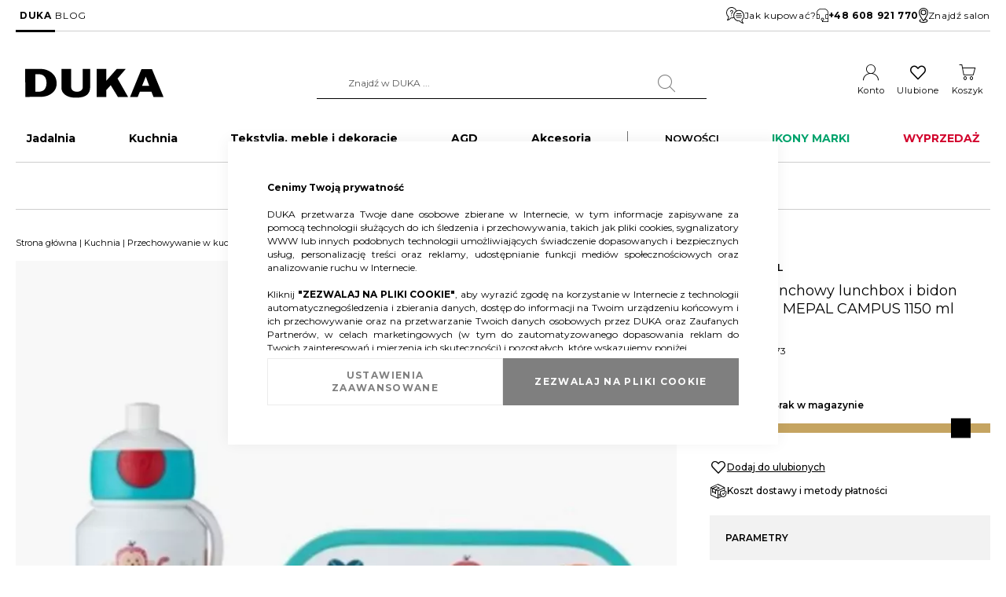

--- FILE ---
content_type: text/html; charset=UTF-8
request_url: https://duka.com/pl/zestaw-lunchowy-lunchbox-i-bidon-zwierzeta-mepal-campus-1150-ml-bialy-107410165373
body_size: 35151
content:
 <!doctype html><html lang="pl"><head prefix="og: http://ogp.me/ns# fb: http://ogp.me/ns/fb# product: http://ogp.me/ns/product#"> <meta charset="utf-8"/>
<meta name="title" content="Zestaw lunchowy lunchbox i bidon MEPAL CAMPUS 1150 ml | DUKA"/>
<meta name="description" content="Sprawdź Zestaw lunchowy lunchbox i bidon zwierzęta MEPAL CAMPUS 1150 ml biały w sklepie DUKA. Szeroki wybór produktów o niezawodnej jakości."/>
<meta name="robots" content="INDEX,FOLLOW"/>
<meta name="viewport" content="width=device-width, initial-scale=1"/>
<meta name="format-detection" content="telephone=no"/>
<title>Zestaw lunchowy lunchbox i bidon MEPAL CAMPUS 1150 ml | DUKA</title>
<link  rel="stylesheet" type="text/css"  media="all" href="https://duka.com/static/version1765356417/_cache/merged/6d307340175f71ba407710c25fc46a98.min.css" />
<link  rel="stylesheet" type="text/css"  media="all" href="https://duka.com/static/version1765356417/frontend/LizardMedia/duka/pl_PL/Anowave_Ec/css/ec.min.css" />
<link  rel="stylesheet" type="text/css"  media="screen and (min-width: 768px)" href="https://duka.com/static/version1765356417/frontend/LizardMedia/duka/pl_PL/css/styles-l.min.css" />


<link  rel="preconnect" href="https://fonts.googleapis.com" />
<link  rel="preconnect" href="https://fonts.gstatic.com" />
<link  rel="stylesheet" href="https://fonts.googleapis.com/css2?family=Montserrat:wght@300;400;500;600;700;800;900&display=swap" />
<link  rel="icon" type="image/x-icon" href="https://duka.com/media/favicon/default/faveicon.png" />
<link  rel="shortcut icon" type="image/x-icon" href="https://duka.com/media/favicon/default/faveicon.png" />
<link  rel="canonical" href="https://duka.com/pl/zestaw-lunchowy-lunchbox-i-bidon-zwierzeta-mepal-campus-1150-ml-bialy-107410165373" />
<meta name="google-site-verification" content="4cGRDByE97_io5tSbJMqTc6LjMiD3i_33Zf0wK9XEY8" />
    <!-- Google Tag Manager -->

<!-- End Google Tag Manager -->

<!-- GTM GSC -->

<!-- End GTM GSC -->

<!-- Google tag (gtag.js) -->


<!-- End Google tag (gtag.js) -->

<!-- ExpertSender -->

<!-- End ExpertSender -->       
<noscript><img height="1" width="1" style="display:none"
src="[data-uri]" data-amsrc="https://www.facebook.com/tr?id=2243483215754365&ev=PageView&noscript=1"/></noscript>                    <!--We can use this context to add some thing in future--><link rel="stylesheet" type="text/css" href="https://duka.com/static/version1765356417/frontend/LizardMedia/duka/pl_PL/Ubertheme_Base/css/animate.min-4.1.1.min.css"><link rel="stylesheet" type="text/css" href="https://duka.com/static/version1765356417/frontend/LizardMedia/duka/pl_PL/Ubertheme_Base/css/font-awesome.min-5.14.0.min.css">     
<meta property="og:type" content="product"/>
<meta property="og:url" content="https://duka.com/pl/zestaw-lunchowy-lunchbox-i-bidon-zwierzeta-mepal-campus-1150-ml-bialy-107410165373"/>
<meta property="og:title" content="Zestaw lunchowy lunchbox i bidon MEPAL CAMPUS 1150 ml | DUKA"/>
<meta property="og:image" content="https://duka.com/media/catalog/product/cache/e5fb4f8cae54d35316116f05823fc5df/D/U/DUKA-MEPAL-107410165373-pojemnik-na-zywnosc.webp"/>
<meta property="og:site_name" content="DUKA"/>
<meta property="product:price:amount" content="99.99"/>
<meta property="product:price:currency" content="PLN"/>
 <style> #confirmBox, .am-related-title > .am-title { background-color: #FFFFFF; }   #confirmBox a, #confirmBox a:hover, #confirmBox a:active, #confirmBox .amrelated-confirm-header { color: #FF9416; }   .amcart-confirm-buttons .button { color: #FFFFFF; }   .amcart-confirm-buttons .am-btn-left { background-color: #BBBBBB; }   .amcart-confirm-buttons .am-btn-right { background-color: #FF9416; }   .amcart-confirm-buttons, .amcart-confirm-buttons .checkout, .amcart-confirm-buttons .checkout:hover, .amcart-confirm-buttons .checkout:active, .amcart-message-box, .am-related-box, #am-a-count, #am-a-count:visited, .am-related-title > .am-title { color: #000000; } </style> <style> .ec-gtm-cookie-directive > div { background: #ffffff; color: #000000; -webkit-border-radius: 8px; -moz-border-radius: 8px; -ms-border-radius: 8px; -o-border-radius: 8px; border-radius: 8px; } .ec-gtm-cookie-directive > div > div > div a.action.accept, .ec-gtm-cookie-directive > div > div > div a.action.accept-all { color: #8bc53f; } .ec-gtm-cookie-directive > div > div > div a.action.refuse, .ec-gtm-cookie-directive > div > div > div a.action.customize { color: #000000; } .ec-gtm-cookie-directive > div > div > div .ec-gtm-cookie-directive-note-toggle { color: #8bc53f; } .ec-gtm-cookie-directive-segments { background: #ffffff; } .ec-gtm-cookie-directive-segments > div input[type="checkbox"] + label:before { border:1px solid #000000; }</style></head><body data-container="body" data-mage-init='{"loaderAjax": {}, "loader": { "icon": "https://duka.com/static/version1765356417/frontend/LizardMedia/duka/pl_PL/images/loader-2.gif"}}' id="html-body"   class="catalog-product-view product-zestaw-lunchowy-lunchbox-i-bidon-zwierzeta-mepal-campus-1150-ml-bialy-107410165373 page-layout-1column">            <noscript><div class="message global noscript"><div class="content"><p><strong>Wygląda na to, że JavaScript jest wyłączony w twojej przeglądarce.</strong> <span> By w pełni cieszyć się naszą stroną, upewnij się, że włączyłeś JavaScript w swojej przeglądarce.</span></p></div></div></noscript>        <!-- ko scope: 'gdpr-cookie-modal' --><!--ko template: getTemplate()--><!-- /ko --><!-- /ko --><style> .amgdprjs-bar-template { z-index: 999;  bottom: 0;  }</style><!-- Google Tag Manager (noscript) -->
<noscript><iframe src="https://www.googletagmanager.com/ns.html?id=GTM-N6XZND7"
height="0" width="0" style="display:none;visibility:hidden"></iframe></noscript>
<!-- End Google Tag Manager (noscript) --> <!-- Some general js functions--><!-- After body start content --><div class="page-wrapper"><div id="ub-top-bar"></div><header class="page-header"><div class="panel wrapper"><div class="panel header"> <a class="action skip contentarea" href="#contentarea"><span> Przejdź do treści</span></a> <style>#html-body [data-pb-style=PCJ5NFF]{justify-content:flex-start;display:flex;flex-direction:column;background-position:left top;background-size:cover;background-repeat:no-repeat;background-attachment:scroll}</style><div data-content-type="row" data-appearance="full-width" data-enable-parallax="0" data-parallax-speed="0.5" data-background-images="{}" data-background-type="image" data-video-loop="true" data-video-play-only-visible="true" data-video-lazy-load="true" data-video-fallback-src="" data-element="main" data-pb-style="PCJ5NFF"><div class="row-full-width-inner" data-element="inner"><div class="header-panel-links" data-content-type="text" data-appearance="default" data-element="main"><ul>
<li><a class="current" tabindex="0" href="/pl/">DUKA</a></li>
<li><a tabindex="0" href="blog">BLOG</a></li>
</ul></div></div></div><div class="header-panel-info" data-content-type="html" data-appearance="default" data-element="main" data-decoded="true"><a href="/pl/jak-kupowac"><svg xmlns="http://www.w3.org/2000/svg" width="22.873" height="20.132"><g data-name="11. FAQs" transform="translate(-6.999 -9.991)"><path data-name="Path 215" d="M29.872 20.517a6.85 6.85 0 0 0-9.663-6.258 6.859 6.859 0 1 0-10.592 7.982 6.406 6.406 0 0 1-1.568 3.442.458.458 0 0 0 .323.781.466.466 0 0 0 .058 0 7.487 7.487 0 0 0 4.734-2.782 6.172 6.172 0 0 0 .7.041 6.813 6.813 0 0 0 2.8-.6 6.87 6.87 0 0 0 6.348 4.264 6.183 6.183 0 0 0 .7-.041 7.487 7.487 0 0 0 4.734 2.782.465.465 0 0 0 .058 0 .458.458 0 0 0 .323-.781 6.406 6.406 0 0 1-1.572-3.447 6.883 6.883 0 0 0 2.617-5.383Zm-3.38 4.813a.458.458 0 0 0-.184.435 8.658 8.658 0 0 0 1.021 3.116A6.048 6.048 0 0 1 24.31 26.6a.457.457 0 0 0-.449-.2 5.949 5.949 0 1 1 2.631-1.065Zm-13.93-2.391a6.048 6.048 0 0 1-3.019 2.283 8.658 8.658 0 0 0 1.021-3.116.458.458 0 0 0-.184-.435A5.943 5.943 0 1 1 19.4 14.7a6.8 6.8 0 0 0-3.019 7.543 5.731 5.731 0 0 1-3.366.5.457.457 0 0 0-.453.196Z"/><path data-name="Path 216" d="M20.265 18.687h5.489a.458.458 0 0 0 0-.915h-5.489a.458.458 0 0 0 0 .915Z"/><path data-name="Path 217" d="M26.67 20.059h-7.32a.458.458 0 0 0 0 .915h7.319a.458.458 0 1 0 0-.915Z"/><path data-name="Path 218" d="M25.755 22.347h-5.49a.458.458 0 1 0 0 .915h5.489a.458.458 0 1 0 0-.915Z"/><circle data-name="Ellipse 42" cx=".5" cy=".5" r=".5" transform="translate(12.999 19.991)"/><path data-name="Path 219" d="M12.947 15.484a.915.915 0 1 1 1.45.742 2.268 2.268 0 0 0-.992 1.83v.63a.458.458 0 1 0 .915 0v-.631a1.365 1.365 0 0 1 .613-1.088 1.83 1.83 0 1 0-2.901-1.483.458.458 0 1 0 .915 0Z"/></g></svg> Jak kupować?</a>

<a href="tel:+48 608 921 770"><svg xmlns="http://www.w3.org/2000/svg" width="15.058" height="17.5" viewBox="0 0 15.058 17.5">
  <path d="M9.564 0h-4.07A5.5 5.5 0 0 0 0 5.494v7.936h3.052a.816.816 0 0 0 .814-.814V8.343a.816.816 0 0 0-.814-.814H.814V5.494a4.681 4.681 0 0 1 4.68-4.68h4.07a4.681 4.681 0 0 1 4.68 4.68v2.035h-2.238a.816.816 0 0 0-.814.814v4.273a.816.816 0 0 0 .814.814h2.238v3.256H7.936v-.753a1.994 1.994 0 1 0-.814 0V17.5h7.936V5.494A5.5 5.5 0 0 0 9.564 0ZM3.052 8.343v4.273H.814V8.343ZM6.349 14a1.18 1.18 0 1 1 1.18 1.18A1.181 1.181 0 0 1 6.349 14Zm5.657-1.384V8.343h2.238v4.273Z"/>
</svg> <strong>+48 608 921 770</strong></a>

<a href="/pl/otwarte-salony-duka"><svg xmlns="http://www.w3.org/2000/svg" width="11.973" height="19.591" viewBox="0 0 11.973 19.591">
  <path d="M5.986 0A5.961 5.961 0 0 0 0 5.918a13.354 13.354 0 0 0 1.794 5.663 42.278 42.278 0 0 0 3.758 5.893.544.544 0 0 0 .867 0c.447-.592.894-1.222 1.335-1.871a6.032 6.032 0 0 1 1.939.646c.486.287.646.557.646.731a.584.584 0 0 1-.221.417 2.888 2.888 0 0 1-.884.544 9.681 9.681 0 0 1-6.5 0 2.888 2.888 0 0 1-.884-.544.584.584 0 0 1-.221-.417c0-.192.2-.508.791-.816a.546.546 0 0 0-.5-.969 2.156 2.156 0 0 0-1.378 1.786 1.705 1.705 0 0 0 .544 1.19 3.8 3.8 0 0 0 1.224.774 9.651 9.651 0 0 0 3.673.646 9.651 9.651 0 0 0 3.673-.646 3.8 3.8 0 0 0 1.224-.774 1.705 1.705 0 0 0 .544-1.19 2.043 2.043 0 0 0-1.173-1.675 6.338 6.338 0 0 0-1.845-.68c.641-1 1.244-2.026 1.769-3.044a13.354 13.354 0 0 0 1.794-5.663A5.961 5.961 0 0 0 5.986 0Zm0 1.088a4.856 4.856 0 0 1 4.9 4.83 12.792 12.792 0 0 1-1.667 5.161 40.157 40.157 0 0 1-3.231 5.11 40.159 40.159 0 0 1-3.231-5.11A12.792 12.792 0 0 1 1.09 5.918a4.856 4.856 0 0 1 4.896-4.83Zm0 1.361a3.537 3.537 0 1 0 3.537 3.537 3.546 3.546 0 0 0-3.537-3.537Zm0 1.088a2.449 2.449 0 1 1-2.449 2.449 2.441 2.441 0 0 1 2.449-2.449Z"/>
</svg> Znajdź salon</a></div></div></div><div class="header content"> <span data-action="toggle-nav" class="action nav-toggle"><span>Przełącznik Nav</span></span> <a class="logo" href="https://duka.com/pl/" title="" aria-label="store logo"><img src="[data-uri]" data-amsrc="https://duka.com/static/version1765356417/frontend/LizardMedia/duka/pl_PL/images/logo_duka.svg" title="" alt="" width="200" height="45" /></a>  <div class="block block-search"><div class="block block-title"><strong>Search</strong></div><div class="block block-content"><form id="minisearch-form-top-search" class="form minisearch" action="https://duka.com/pl/catalogsearch/result/" method="get" ><div class="field search"><label class="label" for="minisearch-input-top-search" data-role="minisearch-label"><span>Search</span></label> <div class="control"><input id="minisearch-input-top-search" type="text" name="q" value="" placeholder="Znajdź w DUKA ..." class="input-text" maxlength="128" role="combobox" aria-haspopup="false" aria-autocomplete="both" aria-expanded="false" autocomplete="off" data-block="autocomplete-form" data-mage-init="&#x7B;&quot;quickSearch&quot;&#x3A;&#x7B;&quot;formSelector&quot;&#x3A;&quot;&#x23;minisearch-form-top-search&quot;,&quot;url&quot;&#x3A;&quot;https&#x3A;&#x5C;&#x2F;&#x5C;&#x2F;duka.com&#x5C;&#x2F;pl&#x5C;&#x2F;search&#x5C;&#x2F;ajax&#x5C;&#x2F;suggest&#x5C;&#x2F;&quot;,&quot;destinationSelector&quot;&#x3A;&quot;&#x23;minisearch-autocomplete-top-search&quot;,&quot;templates&quot;&#x3A;&#x7B;&quot;term&quot;&#x3A;&#x7B;&quot;title&quot;&#x3A;&quot;Najcz&#x5C;u0119&#x5C;u015bciej&#x20;wyszukiwane&quot;,&quot;template&quot;&#x3A;&quot;Smile_ElasticsuiteCore&#x5C;&#x2F;autocomplete&#x5C;&#x2F;term&quot;&#x7D;,&quot;product&quot;&#x3A;&#x7B;&quot;title&quot;&#x3A;&quot;Produkty&#x20;wyszukane&quot;,&quot;template&quot;&#x3A;&quot;Smile_ElasticsuiteCatalog&#x5C;&#x2F;autocomplete&#x5C;&#x2F;product&quot;&#x7D;,&quot;category&quot;&#x3A;&#x7B;&quot;title&quot;&#x3A;&quot;Kategorie&quot;,&quot;template&quot;&#x3A;&quot;Smile_ElasticsuiteCatalog&#x5C;&#x2F;autocomplete&#x5C;&#x2F;category&quot;&#x7D;,&quot;product_attribute&quot;&#x3A;&#x7B;&quot;title&quot;&#x3A;&quot;Cechy&quot;,&quot;template&quot;&#x3A;&quot;Smile_ElasticsuiteCatalog&#x5C;&#x2F;autocomplete&#x5C;&#x2F;product-attribute&quot;,&quot;titleRenderer&quot;&#x3A;&quot;Smile_ElasticsuiteCatalog&#x5C;&#x2F;js&#x5C;&#x2F;autocomplete&#x5C;&#x2F;product-attribute&quot;&#x7D;&#x7D;,&quot;priceFormat&quot;&#x3A;&#x7B;&quot;pattern&quot;&#x3A;&quot;&#x25;s&#x5C;u00a0z&#x5C;u0142&quot;,&quot;precision&quot;&#x3A;2,&quot;requiredPrecision&quot;&#x3A;2,&quot;decimalSymbol&quot;&#x3A;&quot;,&quot;,&quot;groupSymbol&quot;&#x3A;&quot;&#x5C;u00a0&quot;,&quot;groupLength&quot;&#x3A;3,&quot;integerRequired&quot;&#x3A;false&#x7D;,&quot;minSearchLength&quot;&#x3A;&quot;2&quot;&#x7D;&#x7D;" /><div id="minisearch-autocomplete-top-search" class="search-autocomplete"></div></div></div><div class="actions"><button type="submit" title="Search" class="action search" ><span>Search</span></button></div></form></div></div><div class="header-links-wrapper"><ul class="header links"> <li class="link my-account-link"><a href="https://duka.com/pl/customer/account/">Konto</a></li> <li class="link wishlist" data-bind="scope: 'wishlist'"><a href="https://duka.com/pl/wishlist/">Ulubione</a></li> </ul> <div data-block="minicart" class="minicart-wrapper"><a class="action showcart" href="https://duka.com/pl/checkout/cart/" data-bind="scope: 'minicart_content'"><span class="text">Koszyk</span> <span class="counter qty empty" data-bind="css: { empty: !!getCartParam('summary_count') == false && !isLoading() }, blockLoader: isLoading"><span class="counter-number"><!-- ko text: getCartParam('summary_count') --><!-- /ko --></span> <span class="counter-label"><!-- ko if: getCartParam('summary_count') --><!-- ko text: getCartParam('summary_count') --><!-- /ko --><!-- ko i18n: 'items' --><!-- /ko --><!-- /ko --></span></span></a>  <div class="block block-minicart" data-role="dropdownDialog" data-mage-init='{"dropdownDialog":{ "appendTo":"[data-block=minicart]", "triggerTarget":".showcart", "timeout": "2000", "closeOnMouseLeave": false, "closeOnEscape": true, "triggerClass":"active", "parentClass":"active", "buttons":[]}}'><div id="minicart-content-wrapper" data-bind="scope: 'minicart_content'"><!-- ko template: getTemplate() --><!-- /ko --></div></div>  </div></div></div>  <div class="sections nav-sections"> <div class="section-items nav-sections-items">  <div class="section-item-title nav-sections-item-title" data-role="collapsible"><a class="nav-sections-item-switch" data-toggle="switch" href="#store.menu">Menu</a></div><div class="section-item-content nav-sections-item-content" id="store.menu" data-role="content"> <ul id='ub-mega-menu-1' class="none ub-mega-menu level0 " data-device-type='desktop'><li class="mega first has-child dynamic-width style-tabs" id="menu16"><a href="https://duka.com/pl/jadalnia"  class="mega first has-child dynamic-width style-tabs" ><span class="menu-title">Jadalnia</span></a><div class="child-content cols2 drilldown-sub">
<div id="child-content-16" class="child-content-inner" style="width: 100%;"><div class="mega-col column1 first" style="width: 50%;"><ul  class="level1 drilldown-sub" ><li class="mega first group dynamic-width" id="menu28"><ul  class="level2" ><li class="mega first has-child dynamic-width tab-head" id="menu17"><a href="https://duka.com/pl/jadalnia/zastawa-stolowa"  class="mega first has-child dynamic-width tab-head" ><span class="menu-title">Zastawa stołowa</span></a><div class="child-content cols1 drilldown-sub">
<div id="child-content-17" class="child-content-inner" style="width: 100%;"><ul  class="level3 drilldown-sub" ><li class="mega first" id="menu44"><div class="category-thumb"><a href="https://duka.com/pl/jadalnia/zastawa-stolowa/zestawy-porcelany "/><img src="[data-uri]" data-amsrc="https://duka.com/media/catalog/category/duka-kategorie-200x200-zestawy-porcelany.webp" alt="Zestawy porcelany" loading="lazy"/></a></div><a href="https://duka.com/pl/jadalnia/zastawa-stolowa/zestawy-porcelany"  class="mega first" >Zestawy porcelany</a></li><li class="mega" id="menu47"><div class="category-thumb"><a href="https://duka.com/pl/jadalnia/zastawa-stolowa/talerze "/><img src="[data-uri]" data-amsrc="https://duka.com/media/catalog/category/duka-kategorie-200x200-talerze.webp" alt="Talerze" loading="lazy"/></a></div><a href="https://duka.com/pl/jadalnia/zastawa-stolowa/talerze"  class="mega" >Talerze</a></li><li class="mega" id="menu48"><div class="category-thumb"><a href="https://duka.com/pl/jadalnia/zastawa-stolowa/miski-i-miseczki "/><img src="[data-uri]" data-amsrc="https://duka.com/media/catalog/category/duka-kategorie-200x200-miski-i-miseczki.webp" alt="Miski i miseczki" loading="lazy"/></a></div><a href="https://duka.com/pl/jadalnia/zastawa-stolowa/miski-i-miseczki"  class="mega" >Miski i miseczki</a></li><li class="mega" id="menu1728"><div class="category-thumb"><a href="https://duka.com/pl/jadalnia/naczynia-do-serwowania-napojow/kubki "/><img src="[data-uri]" data-amsrc="https://duka.com/media/catalog/category/duka-kategorie-200x200-kubki.webp" alt="Kubki" loading="lazy"/></a></div><a href="https://duka.com/pl/jadalnia/naczynia-do-serwowania-napojow/kubki"  class="mega" >Kubki</a></li><li class="mega" id="menu1731"><div class="category-thumb"><a href="https://duka.com/pl/jadalnia/naczynia-do-serwowania-napojow/filizanki "/><img src="[data-uri]" data-amsrc="https://duka.com/media/catalog/category/duka-kategorie-200x200-filizanki.webp" alt="Filiżanki" loading="lazy"/></a></div><a href="https://duka.com/pl/jadalnia/naczynia-do-serwowania-napojow/filizanki"  class="mega" >Filiżanki</a></li><li class="mega last" id="menu49"><div class="category-thumb"><a href="https://duka.com/pl/jadalnia/zastawa-stolowa/dzbanki-cukiernice-i-mleczniki "/><img src="[data-uri]" data-amsrc="https://duka.com/media/catalog/category/duka-kategorie-200x200-dzbanki-cukiernice-i-mleczniki.webp" alt="Dzbanki, cukiernice i mleczniki" loading="lazy"/></a></div><a href="https://duka.com/pl/jadalnia/zastawa-stolowa/dzbanki-cukiernice-i-mleczniki"  class="mega last" >Dzbanki, cukiernice i mleczniki</a></li></ul></div>
</div></li><li class="mega has-child dynamic-width tab-head" id="menu18"><a href="https://duka.com/pl/jadalnia/naczynia-do-serwowania-potraw"  class="mega has-child dynamic-width tab-head" ><span class="menu-title">Naczynia do serwowania potraw</span></a><div class="child-content cols1 drilldown-sub">
<div id="child-content-18" class="child-content-inner" style="width: 100%;"><ul  class="level3 drilldown-sub" ><li class="mega first" id="menu50"><div class="category-thumb"><a href="https://duka.com/pl/jadalnia/naczynia-do-serwowania-potraw/patery-i-polmiski "/><img src="[data-uri]" data-amsrc="https://duka.com/media/catalog/category/duka-kategorie-200x200-patery-i-polmiski.webp" alt="Patery i półmiski" loading="lazy"/></a></div><a href="https://duka.com/pl/jadalnia/naczynia-do-serwowania-potraw/patery-i-polmiski"  class="mega first" >Patery i półmiski</a></li><li class="mega" id="menu51"><div class="category-thumb"><a href="https://duka.com/pl/jadalnia/naczynia-do-serwowania-potraw/misy-salatkowe "/><img src="[data-uri]" data-amsrc="https://duka.com/media/catalog/category/duka-kategorie-200x200-misy-salatkowe.webp" alt="Misy sałatkowe" loading="lazy"/></a></div><a href="https://duka.com/pl/jadalnia/naczynia-do-serwowania-potraw/misy-salatkowe"  class="mega" >Misy sałatkowe</a></li><li class="mega last" id="menu52"><div class="category-thumb"><a href="https://duka.com/pl/jadalnia/naczynia-do-serwowania-potraw/deski-i-tace-do-serwowania "/><img src="[data-uri]" data-amsrc="https://duka.com/media/catalog/category/duka-kategorie-200x200-deski-i-tace-do-serwowania.webp" alt="Deski i tace do serwowania" loading="lazy"/></a></div><a href="https://duka.com/pl/jadalnia/naczynia-do-serwowania-potraw/deski-i-tace-do-serwowania"  class="mega last" >Deski i tace do serwowania</a></li></ul></div>
</div></li><li class="mega has-child dynamic-width tab-head" id="menu19"><a href="https://duka.com/pl/jadalnia/sztucce"  class="mega has-child dynamic-width tab-head" ><span class="menu-title">Sztućce</span></a><div class="child-content cols1 drilldown-sub">
<div id="child-content-19" class="child-content-inner" style="width: 100%;"><ul  class="level3 drilldown-sub" ><li class="mega first" id="menu53"><div class="category-thumb"><a href="https://duka.com/pl/jadalnia/sztucce/zestawy-sztuccow "/><img src="[data-uri]" data-amsrc="https://duka.com/media/catalog/category/duka-kategorie-200x200-zestawy-sztuccow.webp" alt="Zestawy sztućców" loading="lazy"/></a></div><a href="https://duka.com/pl/jadalnia/sztucce/zestawy-sztuccow"  class="mega first" >Zestawy sztućców</a></li><li class="mega" id="menu55"><div class="category-thumb"><a href="https://duka.com/pl/jadalnia/sztucce/sztucce-do-serwowania "/><img src="[data-uri]" data-amsrc="https://duka.com/media/catalog/category/duka-kategorie-200x200-sztucce-do-serwowania.webp" alt="Sztućce do serwowania" loading="lazy"/></a></div><a href="https://duka.com/pl/jadalnia/sztucce/sztucce-do-serwowania"  class="mega" >Sztućce do serwowania</a></li><li class="mega last" id="menu56"><div class="category-thumb"><a href="https://duka.com/pl/jadalnia/sztucce/sztucce-na-sztuki "/><img src="[data-uri]" data-amsrc="https://duka.com/media/catalog/category/duka-kategorie-200x200-sztucce-na-sztuki.webp" alt="Sztućce na sztuki" loading="lazy"/></a></div><a href="https://duka.com/pl/jadalnia/sztucce/sztucce-na-sztuki"  class="mega last" >Sztućce na sztuki</a></li></ul></div>
</div></li><li class="mega has-child dynamic-width tab-head" id="menu20"><a href="https://duka.com/pl/jadalnia/naczynia-do-serwowania-napojow"  class="mega has-child dynamic-width tab-head" ><span class="menu-title">Naczynia do serwowania napojów</span></a><div class="child-content cols1 drilldown-sub">
<div id="child-content-20" class="child-content-inner" style="width: 100%;"><ul  class="level3 drilldown-sub" ><li class="mega first" id="menu45"><div class="category-thumb"><a href="https://duka.com/pl/jadalnia/naczynia-do-serwowania-napojow/kubki "/><img src="[data-uri]" data-amsrc="https://duka.com/media/catalog/category/duka-kategorie-200x200-kubki.webp" alt="Kubki" loading="lazy"/></a></div><a href="https://duka.com/pl/jadalnia/naczynia-do-serwowania-napojow/kubki"  class="mega first" >Kubki</a></li><li class="mega" id="menu46"><div class="category-thumb"><a href="https://duka.com/pl/jadalnia/naczynia-do-serwowania-napojow/filizanki "/><img src="[data-uri]" data-amsrc="https://duka.com/media/catalog/category/duka-kategorie-200x200-filizanki.webp" alt="Filiżanki" loading="lazy"/></a></div><a href="https://duka.com/pl/jadalnia/naczynia-do-serwowania-napojow/filizanki"  class="mega" >Filiżanki</a></li><li class="mega" id="menu57"><div class="category-thumb"><a href="https://duka.com/pl/jadalnia/naczynia-do-serwowania-napojow/szklanki "/><img src="[data-uri]" data-amsrc="https://duka.com/media/catalog/category/duka-kategorie-200x200-szklanki.webp" alt="Szklanki" loading="lazy"/></a></div><a href="https://duka.com/pl/jadalnia/naczynia-do-serwowania-napojow/szklanki"  class="mega" >Szklanki</a></li><li class="mega" id="menu58"><div class="category-thumb"><a href="https://duka.com/pl/jadalnia/naczynia-do-serwowania-napojow/kieliszki "/><img src="[data-uri]" data-amsrc="https://duka.com/media/catalog/category/duka-kategorie-200x200-kieliszki.webp" alt="Kieliszki" loading="lazy"/></a></div><a href="https://duka.com/pl/jadalnia/naczynia-do-serwowania-napojow/kieliszki"  class="mega" >Kieliszki</a></li><li class="mega" id="menu59"><div class="category-thumb"><a href="https://duka.com/pl/jadalnia/naczynia-do-serwowania-napojow/karafki-i-dzbanki-do-napojow "/><img src="[data-uri]" data-amsrc="https://duka.com/media/catalog/category/duka-kategorie-200x200-karafki-i-dzbanki-do-napojow.webp" alt="Karafki i dzbanki do napojów" loading="lazy"/></a></div><a href="https://duka.com/pl/jadalnia/naczynia-do-serwowania-napojow/karafki-i-dzbanki-do-napojow"  class="mega" >Karafki i dzbanki do napojów</a></li><li class="mega tab-head" id="menu198"><div class="category-thumb"><a href="https://duka.com/pl/jadalnia/naczynia-do-serwowania-napojow/dzbanki-i-zaparzacze-do-herbaty "/><img src="[data-uri]" data-amsrc="https://duka.com/media/catalog/category/duka-kategorie-200x200-dzbanki-i-zaparzacze-do-herbaty.webp" alt="Dzbanki i zaparzacze do herbaty" loading="lazy"/></a></div><a href="https://duka.com/pl/jadalnia/naczynia-do-serwowania-napojow/dzbanki-i-zaparzacze-do-herbaty"  class="mega tab-head" >Dzbanki i zaparzacze do herbaty</a></li><li class="mega tab-head" id="menu201"><div class="category-thumb"><a href="https://duka.com/pl/jadalnia/naczynia-do-serwowania-napojow/kawiarki-i-zaparzacze-do-kawy "/><img src="[data-uri]" data-amsrc="https://duka.com/media/catalog/category/duka-kategorie-200x200-kawiarki-i-zaparzacze-do-kawy.webp" alt="Kawiarki i zaparzacze do kawy" loading="lazy"/></a></div><a href="https://duka.com/pl/jadalnia/naczynia-do-serwowania-napojow/kawiarki-i-zaparzacze-do-kawy"  class="mega tab-head" >Kawiarki i zaparzacze do kawy</a></li><li class="mega" id="menu61"><div class="category-thumb"><a href="https://duka.com/pl/jadalnia/naczynia-do-serwowania-napojow/butelki-na-wode "/><img src="[data-uri]" data-amsrc="https://duka.com/media/catalog/category/duka-kategorie-200x200-butelki-na-wode.webp" alt="Butelki na wodę" loading="lazy"/></a></div><a href="https://duka.com/pl/jadalnia/naczynia-do-serwowania-napojow/butelki-na-wode"  class="mega" >Butelki na wodę</a></li><li class="mega last" id="menu62"><div class="category-thumb"><a href="https://duka.com/pl/jadalnia/naczynia-do-serwowania-napojow/termosy-i-kubki-termiczne "/><img src="[data-uri]" data-amsrc="https://duka.com/media/catalog/category/duka-kategorie-200x200-termosy-i-kubki-termiczne.webp" alt="Termosy i kubki termiczne" loading="lazy"/></a></div><a href="https://duka.com/pl/jadalnia/naczynia-do-serwowania-napojow/termosy-i-kubki-termiczne"  class="mega last" >Termosy i kubki termiczne</a></li></ul></div>
</div></li><li class="mega tab-head" id="menu42"><a href="https://duka.com/pl/jadalnia/zestawy-do-sushi-i-ramenu"  class="mega tab-head" >Zestawy do sushi i ramenu</a></li><li class="mega tab-head" id="menu43"><a href="https://duka.com/pl/jadalnia/akcesoria-do-wina-i-barowe"  class="mega tab-head" >Akcesoria do wina i barowe</a></li><li class="mega last tab-head" id="menu22"><a href="https://duka.com/pl/jadalnia/produkty-spozywcze"  class="mega last tab-head" >Produkty spożywcze</a></li></ul></li></ul></div><div class="mega-col column2 last" style="width: 50%;"><ul  class="level1 drilldown-sub" ><li class="mega first group dynamic-width" id="menu29"><ul  class="level2" ><li class="mega first" id="menu30"><div class="menu-desc"><p><a href="https://duka.com/pl/kolekcje/nord"><img src="[data-uri]" data-amsrc="https://duka.com/media/catalog/category/duka-kategorie-1000x350-jadalnia-9.webp" loading="lazy" alt="" width="1000" height="350"></a></p>
<p><a href="https://duka.com/pl/kolekcje/nord"><strong>Kolekcja NORD - ponadczasowy minimalizm i elegancja</strong></a></p></div></li></ul></li></ul></div></div>
</div></li><li class="mega has-child dynamic-width style-tabs" id="menu23"><a href="https://duka.com/pl/kuchnia"  class="mega has-child dynamic-width style-tabs" ><span class="menu-title">Kuchnia</span></a><div class="child-content cols2 drilldown-sub">
<div id="child-content-23" class="child-content-inner" style="width: 100%;"><div class="mega-col column1 first" style="width: 50%;"><ul  class="level1 drilldown-sub" ><li class="mega first group dynamic-width" id="menu140"><ul  class="level2" ><li class="mega first has-child dynamic-width tab-head" id="menu63"><a href="https://duka.com/pl/kuchnia/gotowanie"  class="mega first has-child dynamic-width tab-head" ><span class="menu-title">Gotowanie</span></a><div class="child-content cols1 drilldown-sub">
<div id="child-content-63" class="child-content-inner" style="width: 100%;"><ul  class="level3 drilldown-sub" ><li class="mega first" id="menu69"><div class="category-thumb"><a href="https://duka.com/pl/kuchnia/gotowanie/garnki-i-rondle "/><img src="[data-uri]" data-amsrc="https://duka.com/media/catalog/category/duka-kategorie-200x200-garnki-i-rondle.webp" alt="Garnki i rondle" loading="lazy"/></a></div><a href="https://duka.com/pl/kuchnia/gotowanie/garnki-i-rondle"  class="mega first" >Garnki i rondle</a></li><li class="mega" id="menu70"><div class="category-thumb"><a href="https://duka.com/pl/kuchnia/gotowanie/patelnie-i-woki "/><img src="[data-uri]" data-amsrc="https://duka.com/media/catalog/category/duka-kategorie-200x200-patelnie-i-woki.webp" alt="Patelnie i woki" loading="lazy"/></a></div><a href="https://duka.com/pl/kuchnia/gotowanie/patelnie-i-woki"  class="mega" >Patelnie i woki</a></li><li class="mega" id="menu71"><div class="category-thumb"><a href="https://duka.com/pl/kuchnia/gotowanie/czajniki-tradycyjne-i-kawiarki "/><img src="[data-uri]" data-amsrc="https://duka.com/media/catalog/category/duka-kategorie-200x200-czajniki-tradycyjne.webp" alt="Czajniki tradycyjne" loading="lazy"/></a></div><a href="https://duka.com/pl/kuchnia/gotowanie/czajniki-tradycyjne-i-kawiarki"  class="mega" >Czajniki tradycyjne</a></li><li class="mega last" id="menu72"><div class="category-thumb"><a href="https://duka.com/pl/kuchnia/gotowanie/akcesoria-do-gotowania-i-smazenia "/><img src="[data-uri]" data-amsrc="https://duka.com/media/catalog/category/duka-kategorie-200x200-akcesoria-do-gotowania-i-smazenia.webp" alt="Akcesoria do gotowania i smażenia" loading="lazy"/></a></div><a href="https://duka.com/pl/kuchnia/gotowanie/akcesoria-do-gotowania-i-smazenia"  class="mega last" >Akcesoria do gotowania i smażenia</a></li></ul></div>
</div></li><li class="mega has-child dynamic-width tab-head" id="menu64"><a href="https://duka.com/pl/kuchnia/pieczenie"  class="mega has-child dynamic-width tab-head" ><span class="menu-title">Pieczenie</span></a><div class="child-content cols1 drilldown-sub">
<div id="child-content-64" class="child-content-inner" style="width: 100%;"><ul  class="level3 drilldown-sub" ><li class="mega first" id="menu73"><div class="category-thumb"><a href="https://duka.com/pl/kuchnia/pieczenie/formy-i-blachy-do-pieczenia "/><img src="[data-uri]" data-amsrc="https://duka.com/media/catalog/category/duka-kategorie-200x200-formy-i-blachy-do-pieczenia.webp" alt="Formy i blachy do pieczenia" loading="lazy"/></a></div><a href="https://duka.com/pl/kuchnia/pieczenie/formy-i-blachy-do-pieczenia"  class="mega first" >Formy i blachy do pieczenia</a></li><li class="mega last" id="menu75"><div class="category-thumb"><a href="https://duka.com/pl/kuchnia/pieczenie/akcesoria-do-pieczenia "/><img src="[data-uri]" data-amsrc="https://duka.com/media/catalog/category/duka-kategorie-200x200-akcesoria-do-pieczenia.webp" alt="Akcesoria do pieczenia" loading="lazy"/></a></div><a href="https://duka.com/pl/kuchnia/pieczenie/akcesoria-do-pieczenia"  class="mega last" >Akcesoria do pieczenia</a></li></ul></div>
</div></li><li class="mega has-child dynamic-width tab-head" id="menu65"><a href="https://duka.com/pl/kuchnia/krojenie"  class="mega has-child dynamic-width tab-head" ><span class="menu-title">Krojenie</span></a><div class="child-content cols1 drilldown-sub">
<div id="child-content-65" class="child-content-inner" style="width: 100%;"><ul  class="level3 drilldown-sub" ><li class="mega first" id="menu76"><div class="category-thumb"><a href="https://duka.com/pl/kuchnia/krojenie/zestawy-nozy "/><img src="[data-uri]" data-amsrc="https://duka.com/media/catalog/category/duka-kategorie-200x200-zestawy-nozy.webp" alt="Zestawy noży" loading="lazy"/></a></div><a href="https://duka.com/pl/kuchnia/krojenie/zestawy-nozy"  class="mega first" >Zestawy noży</a></li><li class="mega" id="menu77"><div class="category-thumb"><a href="https://duka.com/pl/kuchnia/krojenie/noze-i-nozyce "/><img src="[data-uri]" data-amsrc="https://duka.com/media/catalog/category/duka-kategorie-200x200-noze-i-nozyce.webp" alt="Noże i nożyce" loading="lazy"/></a></div><a href="https://duka.com/pl/kuchnia/krojenie/noze-i-nozyce"  class="mega" >Noże i nożyce</a></li><li class="mega" id="menu78"><div class="category-thumb"><a href="https://duka.com/pl/kuchnia/krojenie/deski-do-krojenia "/><img src="[data-uri]" data-amsrc="https://duka.com/media/catalog/category/duka-kategorie-200x200-deski-do-krojenia.webp" alt="Deski do krojenia" loading="lazy"/></a></div><a href="https://duka.com/pl/kuchnia/krojenie/deski-do-krojenia"  class="mega" >Deski do krojenia</a></li><li class="mega last" id="menu79"><div class="category-thumb"><a href="https://duka.com/pl/kuchnia/krojenie/bloki-na-noze-i-ostrzalki "/><img src="[data-uri]" data-amsrc="https://duka.com/media/catalog/category/duka-kategorie-200x200-bloki-na-noze-i-ostrzalki.webp" alt="Bloki na noże i ostrzałki" loading="lazy"/></a></div><a href="https://duka.com/pl/kuchnia/krojenie/bloki-na-noze-i-ostrzalki"  class="mega last" >Bloki na noże i ostrzałki</a></li></ul></div>
</div></li><li class="mega has-child dynamic-width tab-head" id="menu66"><a href="https://duka.com/pl/kuchnia/przygotowywanie-potraw"  class="mega has-child dynamic-width tab-head" ><span class="menu-title">Przygotowywanie potraw</span></a><div class="child-content cols1 drilldown-sub">
<div id="child-content-66" class="child-content-inner" style="width: 100%;"><ul  class="level3 drilldown-sub" ><li class="mega first" id="menu80"><div class="category-thumb"><a href="https://duka.com/pl/kuchnia/przygotowywanie-potraw/lyzki-lopatki-szczypce-i-trzepaczki "/><img src="[data-uri]" data-amsrc="https://duka.com/media/catalog/category/duka-kategorie-200x200-lyzki-lopatki-szczypce-i-trzepaczki.webp" alt="Łyżki, łopatki, szczypce i trzepaczki" loading="lazy"/></a></div><a href="https://duka.com/pl/kuchnia/przygotowywanie-potraw/lyzki-lopatki-szczypce-i-trzepaczki"  class="mega first" >Łyżki, łopatki, szczypce i trzepaczki</a></li><li class="mega" id="menu81"><div class="category-thumb"><a href="https://duka.com/pl/kuchnia/przygotowywanie-potraw/krajalnice-drylownice-i-obieraczki "/><img src="[data-uri]" data-amsrc="https://duka.com/media/catalog/category/duka-kategorie-200x200-krajalnice-drylownice-i-obieraczki.webp" alt="Krajalnice, drylownice i obieraczki" loading="lazy"/></a></div><a href="https://duka.com/pl/kuchnia/przygotowywanie-potraw/krajalnice-drylownice-i-obieraczki"  class="mega" >Krajalnice, drylownice i obieraczki</a></li><li class="mega" id="menu83"><div class="category-thumb"><a href="https://duka.com/pl/kuchnia/przygotowywanie-potraw/mozdzierze-mlynki-i-tluczki "/><img src="[data-uri]" data-amsrc="https://duka.com/media/catalog/category/duka-kategorie-200x200-mozdzierze-mlynki-i-tluczki.webp" alt="Moździerze, młynki i tłuczki" loading="lazy"/></a></div><a href="https://duka.com/pl/kuchnia/przygotowywanie-potraw/mozdzierze-mlynki-i-tluczki"  class="mega" >Moździerze, młynki i tłuczki</a></li><li class="mega" id="menu84"><div class="category-thumb"><a href="https://duka.com/pl/kuchnia/przygotowywanie-potraw/miski-sitka-i-lejki-kuchenne "/><img src="[data-uri]" data-amsrc="https://duka.com/media/catalog/category/duka-kategorie-200x200-miski-sitka-i-lejki-kuchenne.webp" alt="Miski, sitka i lejki kuchenne" loading="lazy"/></a></div><a href="https://duka.com/pl/kuchnia/przygotowywanie-potraw/miski-sitka-i-lejki-kuchenne"  class="mega" >Miski, sitka i lejki kuchenne</a></li><li class="mega last" id="menu85"><div class="category-thumb"><a href="https://duka.com/pl/kuchnia/przygotowywanie-potraw/wagi-kuchenne-miarki-i-minutniki "/><img src="[data-uri]" data-amsrc="https://duka.com/media/catalog/category/duka-kategorie-200x200-wagi-kuchenne-miarki-i-minutniki.webp" alt="Wagi kuchenne, miarki i minutniki" loading="lazy"/></a></div><a href="https://duka.com/pl/kuchnia/przygotowywanie-potraw/wagi-kuchenne-miarki-i-minutniki"  class="mega last" >Wagi kuchenne, miarki i minutniki</a></li></ul></div>
</div></li><li class="mega has-child dynamic-width tab-head" id="menu67"><a href="https://duka.com/pl/kuchnia/przechowywanie-w-kuchni"  class="mega has-child dynamic-width tab-head" ><span class="menu-title">Przechowywanie w kuchni</span></a><div class="child-content cols1 drilldown-sub">
<div id="child-content-67" class="child-content-inner" style="width: 100%;"><ul  class="level3 drilldown-sub" ><li class="mega first" id="menu86"><div class="category-thumb"><a href="https://duka.com/pl/kuchnia/przechowywanie-w-kuchni/pojemniki-na-zywnosc-i-lunchboxy "/><img src="[data-uri]" data-amsrc="https://duka.com/media/catalog/category/duka-kategorie-200x200-pojemniki-na-zywnosc-i-lunchboxy.webp" alt="Pojemniki na żywność i lunchboxy" loading="lazy"/></a></div><a href="https://duka.com/pl/kuchnia/przechowywanie-w-kuchni/pojemniki-na-zywnosc-i-lunchboxy"  class="mega first" >Pojemniki na żywność i lunchboxy</a></li><li class="mega" id="menu87"><div class="category-thumb"><a href="https://duka.com/pl/kuchnia/przechowywanie-w-kuchni/pojemniki-na-przyprawy "/><img src="[data-uri]" data-amsrc="https://duka.com/media/catalog/category/duka-kategorie-200x200-pojemniki-na-przyprawy.webp" alt="Pojemniki na przyprawy" loading="lazy"/></a></div><a href="https://duka.com/pl/kuchnia/przechowywanie-w-kuchni/pojemniki-na-przyprawy"  class="mega" >Pojemniki na przyprawy</a></li><li class="mega" id="menu89"><div class="category-thumb"><a href="https://duka.com/pl/kuchnia/przechowywanie-w-kuchni/kosze-na-pieczywo-i-owoce "/><img src="[data-uri]" data-amsrc="https://duka.com/media/catalog/category/duka-kategorie-200x200-kosze-na-pieczywo-i-owoce.webp" alt="Kosze na pieczywo i owoce" loading="lazy"/></a></div><a href="https://duka.com/pl/kuchnia/przechowywanie-w-kuchni/kosze-na-pieczywo-i-owoce"  class="mega" >Kosze na pieczywo i owoce</a></li><li class="mega last" id="menu90"><div class="category-thumb"><a href="https://duka.com/pl/kuchnia/przechowywanie-w-kuchni/maselniczki "/><img src="[data-uri]" data-amsrc="https://duka.com/media/catalog/category/duka-kategorie-200x200-maselniczki.webp" alt="Maselniczki" loading="lazy"/></a></div><a href="https://duka.com/pl/kuchnia/przechowywanie-w-kuchni/maselniczki"  class="mega last" >Maselniczki</a></li></ul></div>
</div></li><li class="mega last tab-head" id="menu68"><a href="https://duka.com/pl/kuchnia/porzadek-i-utrzymanie-czystosci"  class="mega last tab-head" >Porządek i utrzymanie czystości</a></li></ul></li></ul></div><div class="mega-col column2 last" style="width: 50%;"><ul  class="level1 drilldown-sub" ><li class="mega first group dynamic-width" id="menu141"><ul  class="level2" ><li class="mega first" id="menu221"><div class="menu-desc"><p><a href="https://duka.com/pl/kuchnia?series=GOTA+COOK"><img src="[data-uri]" data-amsrc="https://duka.com/media/catalog/category/duka-kategorie-1000x350-kuchnia-7.webp" loading="lazy" alt="" width="1000" height="350"></a></p>
<p><a href="https://duka.com/pl/kuchnia?series=GOTA+COOK"><strong>GOTA COOK - postaw na zdrowsze gotowanie i smażenie</strong></a></p></div></li></ul></li></ul></div></div>
</div></li><li class="mega has-child dynamic-width style-tabs" id="menu24"><a href="https://duka.com/pl/tekstylia-meble-i-dekoracje"  class="mega has-child dynamic-width style-tabs" ><span class="menu-title">Tekstylia, meble i dekoracje</span></a><div class="child-content cols2 drilldown-sub">
<div id="child-content-24" class="child-content-inner" style="width: 100%;"><div class="mega-col column1 first" style="width: 50%;"><ul  class="level1 drilldown-sub" ><li class="mega first group dynamic-width" id="menu142"><ul  class="level2" ><li class="mega first has-child dynamic-width tab-head" id="menu92"><a href="https://duka.com/pl/tekstylia-meble-i-dekoracje/tekstylia-stolowe"  class="mega first has-child dynamic-width tab-head" ><span class="menu-title">Tekstylia stołowe</span></a><div class="child-content cols1 drilldown-sub">
<div id="child-content-92" class="child-content-inner" style="width: 100%;"><ul  class="level3 drilldown-sub" ><li class="mega first" id="menu98"><div class="category-thumb"><a href="https://duka.com/pl/tekstylia-meble-i-dekoracje/tekstylia-stolowe/obrusy-i-biezniki "/><img src="[data-uri]" data-amsrc="https://duka.com/media/catalog/category/duka-kategorie-200x200-obrusy-i-biezniki.webp" alt="Obrusy i bieżniki" loading="lazy"/></a></div><a href="https://duka.com/pl/tekstylia-meble-i-dekoracje/tekstylia-stolowe/obrusy-i-biezniki"  class="mega first" >Obrusy i bieżniki</a></li><li class="mega" id="menu99"><div class="category-thumb"><a href="https://duka.com/pl/tekstylia-meble-i-dekoracje/tekstylia-stolowe/serwetki-i-podkladki-na-stol "/><img src="[data-uri]" data-amsrc="https://duka.com/media/catalog/category/duka-kategorie-200x200-serwetki-i-podkladki-na-stol.webp" alt="Serwetki i podkładki na stół" loading="lazy"/></a></div><a href="https://duka.com/pl/tekstylia-meble-i-dekoracje/tekstylia-stolowe/serwetki-i-podkladki-na-stol"  class="mega" >Serwetki i podkładki na stół</a></li><li class="mega last" id="menu100"><div class="category-thumb"><a href="https://duka.com/pl/tekstylia-meble-i-dekoracje/tekstylia-stolowe/serwetki-papierowe "/><img src="[data-uri]" data-amsrc="https://duka.com/media/catalog/category/duka-kategorie-200x200-serwetki-papierowe.webp" alt="Serwetki papierowe" loading="lazy"/></a></div><a href="https://duka.com/pl/tekstylia-meble-i-dekoracje/tekstylia-stolowe/serwetki-papierowe"  class="mega last" >Serwetki papierowe</a></li></ul></div>
</div></li><li class="mega has-child dynamic-width tab-head" id="menu93"><a href="https://duka.com/pl/tekstylia-meble-i-dekoracje/tekstylia-kuchenne"  class="mega has-child dynamic-width tab-head" ><span class="menu-title">Tekstylia kuchenne</span></a><div class="child-content cols1 drilldown-sub">
<div id="child-content-93" class="child-content-inner" style="width: 100%;"><ul  class="level3 drilldown-sub" ><li class="mega first" id="menu101"><div class="category-thumb"><a href="https://duka.com/pl/tekstylia-meble-i-dekoracje/tekstylia-kuchenne/fartuchy-rekawice-lapki-kuchenne "/><img src="[data-uri]" data-amsrc="https://duka.com/media/catalog/category/duka-kategorie-200x200-fartuchy-rekawice-lapki-kuchenne.webp" alt="Fartuchy, rękawice, łapki kuchenne" loading="lazy"/></a></div><a href="https://duka.com/pl/tekstylia-meble-i-dekoracje/tekstylia-kuchenne/fartuchy-rekawice-lapki-kuchenne"  class="mega first" >Fartuchy, rękawice, łapki kuchenne</a></li><li class="mega last" id="menu102"><div class="category-thumb"><a href="https://duka.com/pl/tekstylia-meble-i-dekoracje/tekstylia-kuchenne/scierki-i-reczniki-kuchenne "/><img src="[data-uri]" data-amsrc="https://duka.com/media/catalog/category/duka-kategorie-200x200-scierki-i-reczniki-kuchenne.webp" alt="Ścierki i ręczniki kuchenne" loading="lazy"/></a></div><a href="https://duka.com/pl/tekstylia-meble-i-dekoracje/tekstylia-kuchenne/scierki-i-reczniki-kuchenne"  class="mega last" >Ścierki i ręczniki kuchenne</a></li></ul></div>
</div></li><li class="mega has-child dynamic-width tab-head" id="menu94"><a href="https://duka.com/pl/tekstylia-meble-i-dekoracje/tekstylia-do-domu"  class="mega has-child dynamic-width tab-head" ><span class="menu-title">Tekstylia do domu</span></a><div class="child-content cols1 drilldown-sub">
<div id="child-content-94" class="child-content-inner" style="width: 100%;"><ul  class="level3 drilldown-sub" ><li class="mega first" id="menu103"><div class="category-thumb"><a href="https://duka.com/pl/tekstylia-meble-i-dekoracje/tekstylia-do-domu/poduszki-i-koce "/><img src="[data-uri]" data-amsrc="https://duka.com/media/catalog/category/duka-kategorie-200x200-poduszki-i-koce.webp" alt="Poduszki i koce" loading="lazy"/></a></div><a href="https://duka.com/pl/tekstylia-meble-i-dekoracje/tekstylia-do-domu/poduszki-i-koce"  class="mega first" >Poduszki i koce</a></li></ul></div>
</div></li><li class="mega tab-head" id="menu195"><a href="https://duka.com/pl/tekstylia-meble-i-dekoracje/meble"  class="mega tab-head" >Meble</a></li><li class="mega has-child dynamic-width tab-head" id="menu95"><a href="https://duka.com/pl/tekstylia-meble-i-dekoracje/dekoracje"  class="mega has-child dynamic-width tab-head" ><span class="menu-title">Dekoracje</span></a><div class="child-content cols1 drilldown-sub">
<div id="child-content-95" class="child-content-inner" style="width: 100%;"><ul  class="level3 drilldown-sub" ><li class="mega first" id="menu105"><div class="category-thumb"><a href="https://duka.com/pl/tekstylia-meble-i-dekoracje/dekoracje/dekoracje-bozonarodzeniowe "/><img src="[data-uri]" data-amsrc="https://duka.com/media/catalog/category/duka-kategorie-200x200-dekoracje-bozonarodzeniowe-2.webp" alt="Dekoracje bożonarodzeniowe" loading="lazy"/></a></div><a href="https://duka.com/pl/tekstylia-meble-i-dekoracje/dekoracje/dekoracje-bozonarodzeniowe"  class="mega first" >Dekoracje bożonarodzeniowe</a></li><li class="mega last" id="menu106"><div class="category-thumb"><a href="https://duka.com/pl/tekstylia-meble-i-dekoracje/dekoracje/dekoracje-wielkanocne "/><img src="[data-uri]" data-amsrc="https://duka.com/media/catalog/category/duka-kategorie-200x200-dekoracje-wielkanocne.webp" alt="Dekoracje wielkanocne" loading="lazy"/></a></div><a href="https://duka.com/pl/tekstylia-meble-i-dekoracje/dekoracje/dekoracje-wielkanocne"  class="mega last" >Dekoracje wielkanocne</a></li></ul></div>
</div></li><li class="mega tab-head" id="menu96"><a href="https://duka.com/pl/tekstylia-meble-i-dekoracje/swiece-swieczniki-i-lampiony"  class="mega tab-head" >Świece, świeczniki i lampiony</a></li><li class="mega last tab-head" id="menu97"><a href="https://duka.com/pl/tekstylia-meble-i-dekoracje/aromaterapia"  class="mega last tab-head" >Aromaterapia</a></li></ul></li></ul></div><div class="mega-col column2 last" style="width: 50%;"><ul  class="level1 drilldown-sub" ><li class="mega first group dynamic-width" id="menu143"><ul  class="level2" ><li class="mega first" id="menu218"><div class="menu-desc"><p><a href="https://duka.com/pl/tekstylia-meble-i-dekoracje/dekoracje"><img src="[data-uri]" data-amsrc="https://duka.com/media/catalog/category/duka-kategorie-1000x350-tekstylia-meble-i-dekoracje-5.webp" alt="" width="1000" height="350" loading="lazy"></a></p>
<p><a href="https://duka.com/pl/tekstylia-meble-i-dekoracje/dekoracje"><strong>TWÓJ DOM PEŁEN KWIATÓW</strong></a></p></div></li></ul></li></ul></div></div>
</div></li><li class="mega has-child dynamic-width style-tabs" id="menu26"><a href="https://duka.com/pl/agd"  class="mega has-child dynamic-width style-tabs" ><span class="menu-title">AGD</span></a><div class="child-content cols2 drilldown-sub">
<div id="child-content-26" class="child-content-inner" style="width: 100%;"><div class="mega-col column1 first" style="width: 50%;"><ul  class="level1 drilldown-sub" ><li class="mega first group dynamic-width" id="menu146"><ul  class="level2" ><li class="mega first tab-head" id="menu112"><a href="https://duka.com/pl/agd/czajniki-elektryczne"  class="mega first tab-head" >Czajniki elektryczne</a></li><li class="mega tab-head" id="menu113"><a href="https://duka.com/pl/agd/tostery-i-gofrownice"  class="mega tab-head" >Tostery i gofrownice</a></li><li class="mega tab-head" id="menu114"><a href="https://duka.com/pl/agd/blendery-miksery-i-wyciskarki"  class="mega tab-head" >Blendery, miksery i wyciskarki</a></li><li class="mega tab-head" id="menu115"><a href="https://duka.com/pl/agd/ekspresy-mlynki-i-spieniacze"  class="mega tab-head" >Ekspresy, młynki i spieniacze</a></li><li class="mega last tab-head" id="menu117"><a href="https://duka.com/pl/agd/nawilzacze-powietrza"  class="mega last tab-head" >Nawilżacze powietrza</a></li></ul></li></ul></div><div class="mega-col column2 last" style="width: 50%;"><ul  class="level1 drilldown-sub" ><li class="mega first group dynamic-width" id="menu147"><ul  class="level2" ><li class="mega first" id="menu215"><div class="menu-desc"><p><a href="https://duka.com/pl/agd/tostery-i-gofrownice"><img src="[data-uri]" data-amsrc="https://duka.com/media/catalog/category/duka-kategorie-1000x350-agd.webp" loading="lazy" alt="" width="1000" height="350"></a></p>
<p><a href="https://duka.com/pl/agd/tostery-i-gofrownice"><strong>CHRUPIĄCE TOSTY</strong> NA ŚNIADANIE</a></p></div></li></ul></li></ul></div></div>
</div></li><li class="mega has-child dynamic-width style-tabs" id="menu174"><a href="https://duka.com/pl/akcesoria"  class="mega has-child dynamic-width style-tabs" ><span class="menu-title">Akcesoria</span></a><div class="child-content cols2 drilldown-sub">
<div id="child-content-174" class="child-content-inner" style="width: 100%;"><div class="mega-col column1 first" style="width: 50%;"><ul  class="level1 drilldown-sub" ><li class="mega first group dynamic-width" id="menu177"><ul  class="level2" ><li class="mega first tab-head" id="menu180"><a href="https://duka.com/pl/akcesoria/torby-i-wozki-na-zakupy"  class="mega first tab-head" >Torby i wózki na zakupy</a></li><li class="mega tab-head" id="menu1697"><a href="https://duka.com/pl/lazienka/pojemniki-do-lazienki"  class="mega tab-head" >Pojemniki do łazienki</a></li><li class="mega tab-head" id="menu1694"><a href="https://duka.com/pl/lazienka/akcesoria-lazienkowe"  class="mega tab-head" >Akcesoria łazienkowe</a></li><li class="mega last tab-head" id="menu1691"><a href="https://duka.com/pl/lazienka/dozowniki-do-mydla-i-mydelniczki"  class="mega last tab-head" >Dozowniki do mydła i mydelniczki</a></li></ul></li></ul></div><div class="mega-col column2 last" style="width: 50%;"><ul  class="level1 drilldown-sub" ><li class="mega first group" id="menu192"><ul  class="level2" ><li class="mega first" id="menu212"><div class="menu-desc"><p><a href="https://duka.com/pl/akcesoria/torby-i-wozki-na-zakupy"><img src="[data-uri]" data-amsrc="https://duka.com/media/catalog/category/duka-kategorie-1000x350-akcesoria.webp" loading="lazy" alt="" width="1000" height="350"></a></p>
<p><a href="https://duka.com/pl/akcesoria/torby-i-wozki-na-zakupy">RÓB ZAKUPY<strong> WYGODNIE</strong></a></p></div></li></ul></li></ul></div></div>
</div></li><li class="mega menu-divider" id="menu37"></li><li class="mega additional-menu-item" id="menu209"><a href="https://duka.com/pl/nowosci"  class="mega additional-menu-item" >NOWOŚCI</a></li><li class="mega style-tabs green" id="menu2205"><a href="https://duka.com/pl/bestsellery"  class="mega style-tabs green" >IKONY MARKI</a></li><li class="mega last style-tabs red" id="menu2208"><a href="https://duka.com/pl/sale"  class="mega last style-tabs red" >WYPRZEDAŻ</a></li></ul>  </div> </div></div></header>  <div class="top-container"><style>#html-body [data-pb-style=RIO5CGU]{justify-content:flex-start;display:flex;flex-direction:column;background-position:left top;background-size:cover;background-repeat:no-repeat;background-attachment:scroll}#html-body [data-pb-style=Y73PRRS]{text-align:center}#html-body [data-pb-style=XJXYQYU]{background-position:left top;background-size:cover;background-repeat:no-repeat}#html-body [data-pb-style=UAYQ23H]{background-color:transparent}</style><div data-content-type="row" data-appearance="contained" data-element="main"><div class="hidden-mobile" data-enable-parallax="0" data-parallax-speed="0.5" data-background-images="{}" data-background-type="image" data-video-loop="true" data-video-play-only-visible="true" data-video-lazy-load="true" data-video-fallback-src="" data-element="inner" data-pb-style="RIO5CGU"><div class="pagebuilder-slider dots-left" data-content-type="slider" data-appearance="default" data-autoplay="true" data-autoplay-speed="3000" data-fade="true" data-infinite-loop="true" data-show-arrows="false" data-show-dots="true" data-element="main" data-pb-style="Y73PRRS"><div data-content-type="slide" data-slide-name="Kup ekspres DUKA BOJE i odbierz dowoln&#261; kaw&#281; DUKA za 1 z&#322;!" data-appearance="poster" data-show-button="never" data-show-overlay="never" data-element="main"><a href="https://duka.com/pl/boje-ekspres-do-kawy-z-dzbankiem-560ml-czarny-1217581" target="" data-link-type="default" title="" data-element="link"><div class="pagebuilder-slide-wrapper" data-background-images="{}" data-background-type="image" data-video-loop="true" data-video-play-only-visible="true" data-video-lazy-load="true" data-video-fallback-src="" data-element="wrapper" data-pb-style="XJXYQYU"><div class="pagebuilder-overlay pagebuilder-poster-overlay" data-overlay-color="" aria-label="" title="" data-element="overlay" data-pb-style="UAYQ23H"><div class="pagebuilder-poster-content"><div data-element="content"><p style="line-height: 10px;"></p><p style="line-height: 10px;"><strong><span style="color: #000000; font-size: 16px;"><span style="font-family: Arial, sans-serif;">Kup ekspres DUKA BOJE i odbierz dowoln&#261; kaw&#281; DUKA za 1 z&#322;!</span></span></strong></p><p style="line-height: 10px;"></p></div></div></div></div></a></div></div></div></div></div>   <div class="breadcrumbs"><ul class="items"> <li class="item home"> <a href="https://duka.com/pl/" title="Przejdź na stronę główną">Strona główna</a> </li>  <li class="item category4"> <a href="https://duka.com/pl/kuchnia" title="">Kuchnia</a> </li>  <li class="item category40"> <a href="https://duka.com/pl/kuchnia/przechowywanie-w-kuchni" title="">Przechowywanie w kuchni</a> </li>  <li class="item category59"> <a href="https://duka.com/pl/kuchnia/przechowywanie-w-kuchni/pojemniki-na-zywnosc-i-lunchboxy" title="">Pojemniki na żywność i lunchboxy</a> </li>  <li class="item product"> <strong>Zestaw lunchowy lunchbox i bidon zwierzęta MEPAL CAMPUS 1150 ml biały</strong> </li> </ul></div><main id="maincontent" class="page-main"> <a id="contentarea" tabindex="-1"></a><div class="page messages"> <div data-placeholder="messages"></div> <div data-bind="scope: 'messages'"><!-- ko if: cookieMessages && cookieMessages.length > 0 --><div aria-atomic="true" role="alert" data-bind="foreach: { data: cookieMessages, as: 'message' }" class="messages"><div data-bind="attr: { class: 'message-' + message.type + ' ' + message.type + ' message', 'data-ui-id': 'message-' + message.type }"><div data-bind="html: $parent.prepareMessageForHtml(message.text)"></div></div></div><!-- /ko --><!-- ko if: messages().messages && messages().messages.length > 0 --><div aria-atomic="true" role="alert" class="messages" data-bind="foreach: { data: messages().messages, as: 'message' }"><div data-bind="attr: { class: 'message-' + message.type + ' ' + message.type + ' message', 'data-ui-id': 'message-' + message.type }"><div data-bind="html: $parent.prepareMessageForHtml(message.text)"></div></div></div><!-- /ko --></div></div><div class="columns"><div class="column main">               <div class="product-info-main">  <div class="page-title-wrapper&#x20;product"><h1 class="page-title"  ><span class="base" data-ui-id="page-title-wrapper" >Zestaw lunchowy lunchbox i bidon zwierzęta MEPAL CAMPUS 1150 ml biały</span></h1>    <div class="amshopby-option-link"> <div class="brand-title"><a href="https://duka.com/pl/mepal" class="amshopby-brand-title-link">MARKA MEPAL</a></div>  </div>  </div> <div class="product-info-price"><div class="product-info-stock-sku">   <div class="product attribute sku"> <strong class="type">ID:</strong>  <div class="value" >107410165373</div></div></div>   <div class="price-box price-final_price" data-role="priceBox" data-product-id="2242533" data-price-box="product-id-2242533">    <span class="price-container price-final_price&#x20;tax&#x20;weee"   > <span  id="product-price-2242533"  data-price-amount="99.99" data-price-type="finalPrice" class="price-wrapper " ><span class="price">99,99 zł</span></span>   <meta  content="99.99" /><meta  content="PLN" /></span>  </div></div>   <div class="stock unavailable" title="Dost&#x0119;pno&#x015B;&#x0107;">&nbsp; Brak w magazynie</div>     <div id="mp-dailydeal-block" class="mp-dailydeal-block">  </div>    <div class="product-add-form"><form data-product-sku="107410165373" action="https://duka.com/pl/checkout/cart/add/uenc/aHR0cHM6Ly9kdWthLmNvbS9wbC96ZXN0YXctbHVuY2hvd3ktbHVuY2hib3gtaS1iaWRvbi16d2llcnpldGEtbWVwYWwtY2FtcHVzLTExNTAtbWwtYmlhbHktMTA3NDEwMTY1Mzcz/product/2242533/" method="post" id="product_addtocart_form"><input type="hidden" name="product" value="2242533" /><input type="hidden" name="selected_configurable_option" value="" /><input type="hidden" name="related_product" id="related-products-field" value="" /><input type="hidden" name="item" value="2242533" /><input name="form_key" type="hidden" value="ozgyXIrMQIhHdAeo" />   
   </form></div>  <div class="shipping-info-block"><div class="shipping-info"></div> <div class="free-shipping-info-wrap"><div class="free-shipping-info"><div id="free-shipping-counter" class="free-shipping-counter free-shipping-container" data-bind="scope:'free-shipping-counter'"><div class="free-shipping-block"><!-- ko template: getTemplate() --><!-- /ko --></div></div></div></div></div> <div class="product-social-links"> <div class="product-addto-links" data-role="add-to-links">  <div class="product-source-list" data-bind="scope: 'source-list'"><!-- ko template: getTemplate() --><!-- /ko --></div><a href="#" class="action towishlist" data-post='{"action":"https:\/\/duka.com\/pl\/wishlist\/index\/add\/","data":{"product":2242533,"uenc":"aHR0cHM6Ly9kdWthLmNvbS9wbC96ZXN0YXctbHVuY2hvd3ktbHVuY2hib3gtaS1iaWRvbi16d2llcnpldGEtbWVwYWwtY2FtcHVzLTExNTAtbWwtYmlhbHktMTA3NDEwMTY1Mzcz"}}' data-action="add-to-wishlist" data-event="add_to_wishlist" data-event-attributes='{"items":[{"item_id":"107410165373","item_name":"Zestaw lunchowy lunchbox i bidon zwierzęta MEPAL CAMPUS 1150 ml biały","item_list_id":"Pojemniki na żywność i lunchboxy","item_list_name":"Pojemniki na żywność i lunchboxy","price":99.99,"quantity":1,"item_category":"Kuchnia","item_category2":"Przechowywanie w kuchni","item_category3":"Pojemniki na żywność i lunchboxy"}]}' data-event-label="Zestaw lunchowy lunchbox i bidon zwierzęta MEPAL CAMPUS 1150 ml biały"><span>Dodaj do ulubionych</span></a>  
 <button type="button" class="action delivery-payment-methods" data-trigger="trigger"><span>Koszt dostawy i metody płatności</span></button> <div class="content delivery-payment-methods"data-bind="mageInit: { 'Magento_Ui/js/modal/modal':{ 'type': 'slide', 'title': 'Koszt dostawy i metody płatności', 'trigger': '[data-trigger=trigger]', 'responsive': true, 'buttons': [] }}"><style>#html-body [data-pb-style=DSUCJN6],#html-body [data-pb-style=NDV47B3],#html-body [data-pb-style=RB7GO2E]{justify-content:flex-start;display:flex;flex-direction:column;background-position:left top;background-size:cover;background-repeat:no-repeat;background-attachment:scroll}#html-body [data-pb-style=DSUCJN6],#html-body [data-pb-style=NDV47B3]{width:100%;align-self:stretch}#html-body [data-pb-style=IY4LDWH]{text-align:center;border-style:none}#html-body [data-pb-style=H02CKWU],#html-body [data-pb-style=L97PB3P]{max-width:100%;height:auto}@media only screen and (max-width: 768px) { #html-body [data-pb-style=IY4LDWH]{border-style:none} }</style><div data-content-type="row" data-appearance="full-width" data-enable-parallax="0" data-parallax-speed="0.5" data-background-images="{}" data-background-type="image" data-video-loop="true" data-video-play-only-visible="true" data-video-lazy-load="true" data-video-fallback-src="" data-element="main" data-pb-style="RB7GO2E"><div class="row-full-width-inner" data-element="inner"><div class="pagebuilder-column-group" style="display: flex;" data-content-type="column-group" data-grid-size="12" data-element="main"><div class="pagebuilder-column" data-content-type="column" data-appearance="full-height" data-background-images="{}" data-element="main" data-pb-style="DSUCJN6"><h4 data-content-type="heading" data-appearance="default" data-element="main">WYSY&#321;KA</h4><div data-content-type="text" data-appearance="default" data-element="main"><ul style="list-style-type: square;">
<li style="line-height: 18px;"><span style="font-size: 16px;">InPost Paczkomat&reg; 24/7: <strong>9.99 z&#322;</strong></span></li>
<li style="line-height: 18px;"><span style="font-size: 16px;">DPD Odbiór w punkcie:&nbsp;<strong>9.99 z&#322;</strong></span></li>
<li><span style="font-size: 16px;">InPost Kurier: <strong>14.99 z&#322;</strong></span></li>
<li style="line-height: 18px;"><span style="font-size: 16px;">InPost Kurier (pobranie): <strong>14.99 z&#322;</strong></span></li>
<li style="line-height: 18px;"><span style="font-size: 16px;">DPD Kurier: <strong>14.99 z&#322;</strong></span></li>
<li style="line-height: 18px;"><span style="font-size: 16px;">DPD Kurier (pobranie):&nbsp;<strong>14.99 z&#322;</strong></span></li>
</ul>
<p style="padding-left: 20px;"><span style="color: #000000; text-decoration: underline; font-size: 16px;">Darmowa dostawa od 299.00 z&#322;</span></p></div></div></div><div class="pagebuilder-column-group" style="display: flex;" data-content-type="column-group" data-grid-size="12" data-element="main"><div class="pagebuilder-column" data-content-type="column" data-appearance="full-height" data-background-images="{}" data-element="main" data-pb-style="NDV47B3"><h4 data-content-type="heading" data-appearance="default" data-element="main">METODY P&#321;ATNO&#346;CI</h4><figure data-content-type="image" data-appearance="full-width" data-element="main" data-pb-style="IY4LDWH"><img class="pagebuilder-mobile-hidden" loading="lazy" src="[data-uri]" data-amsrc="https://duka.com/media/wysiwyg/Group_176.jpg" alt="" title="" data-element="desktop_image" data-pb-style="H02CKWU"><img class="pagebuilder-mobile-only" loading="lazy" src="[data-uri]" data-amsrc="https://duka.com/media/wysiwyg/Group_176.jpg" alt="" title="" data-element="mobile_image" data-pb-style="L97PB3P"></figure></div></div></div></div></div></div>  </div>                    <div class="additional-attributes-wrapper table-wrapper"><table class="data additional-attributes" id="product-attribute-specs-table"><caption class="table-caption">Parametry</caption><tbody> <tr><th class="col label">Marka</th><td class="col data">MEPAL</td></tr> <tr><th class="col label">Seria</th><td class="col data">MEPAL CAMPUS</td></tr> <tr><th class="col label">Materiał</th><td class="col data">tworzywo sztuczne</td></tr> <tr><th class="col label">Skład materiału</th><td class="col data">tworzywo sztuczne ABS</td></tr> <tr><th class="col label">Kolor</th><td class="col data">biały, turkusowy</td></tr> <tr><th class="col label">Długość [cm]</th><td class="col data">20.5</td></tr> <tr><th class="col label">Szerokość [cm]</th><td class="col data">7.5</td></tr> <tr><th class="col label">Wysokość [cm]</th><td class="col data">18.8</td></tr> <tr><th class="col label">Zmywarka</th><td class="col data">Tak</td></tr> <tr><th class="col label">Mikrofalówka</th><td class="col data">Nie</td></tr> <tr><th class="col label">Dane dodatkowe</th><td class="col data">nie używać w zamrażarce, wyprodukowano w Holandii</td></tr></tbody>  <tbody class="all-parameters" style="display: none"> <tr><th class="col label">Pojemność użytkowa [ml]</th><td class="col data">1150</td></tr> <tr><th class="col label">Gwarancja</th><td class="col data">24 miesiące</td></tr></tbody><tfoot><tr><td colspan="2"><a href="#" class="show-all-parameters"><span class="active">pokaż wszystkie parametry</span> <span class="inactive">ukryj parametry</span></a></td></tr></tfoot></table></div> </div><div class="product media">              <a id="gallery-prev-area" tabindex="-1"></a><div class="action-skip-wrapper"> <a class="action skip gallery-next-area" href="#gallery-next-area"><span> Przejdź na koniec galerii</span></a></div>  <div class="gallery-placeholder _block-content-loading" data-gallery-role="gallery-placeholder"><img alt="main product photo" class="gallery-placeholder__image" src="[data-uri]" data-amsrc="https://duka.com/media/catalog/product/cache/88c2480cc32e03bb6d6f41df6024675d/D/U/DUKA-MEPAL-107410165373-pojemnik-na-zywnosc.webp" /></div> <div class="action-skip-wrapper"> <a class="action skip gallery-prev-area" href="#gallery-prev-area"><span> Przejdź na początek galerii</span></a></div> <a id="gallery-next-area" tabindex="-1"></a></div>   <div class="product info detailed"><div class="description-tag">Opis</div>    </div> <input name="form_key" type="hidden" value="ozgyXIrMQIhHdAeo" /> <div id="authenticationPopup" data-bind="scope:'authenticationPopup', style: {display: 'none'}">  <!-- ko template: getTemplate() --><!-- /ko --></div>     <span data-mage-init='{"emailCapture": {"url": "https://duka.com/pl/event/action/capture/"}}'></span>           <div class="usp"><style>#html-body [data-pb-style=D3C93SJ],#html-body [data-pb-style=MKO48JL]{justify-content:flex-start;display:flex;flex-direction:column;background-position:left top;background-size:cover;background-repeat:no-repeat;background-attachment:scroll;text-align:center}#html-body [data-pb-style=D3C93SJ]{width:33.33333333%;align-self:stretch}#html-body [data-pb-style=QUQGFAB]{border-style:none}#html-body [data-pb-style=D2B5CVJ],#html-body [data-pb-style=D4DL0GR]{max-width:100%;height:auto}#html-body [data-pb-style=XTOTHQF]{justify-content:flex-start;display:flex;flex-direction:column;background-position:left top;background-size:cover;background-repeat:no-repeat;background-attachment:scroll;width:20%;align-self:stretch}#html-body [data-pb-style=SY2JJXB]{border-style:none}#html-body [data-pb-style=NBJRSE5],#html-body [data-pb-style=PV1LA1B]{max-width:100%;height:auto}#html-body [data-pb-style=QQGCHBC]{justify-content:flex-start;display:flex;flex-direction:column;background-position:left top;background-size:cover;background-repeat:no-repeat;background-attachment:scroll;text-align:center;width:20%;align-self:stretch}#html-body [data-pb-style=HOCM7Y5]{border-style:none}#html-body [data-pb-style=T0JI3RY],#html-body [data-pb-style=XLEDYIH]{max-width:100%;height:auto}#html-body [data-pb-style=YBF0DYN]{justify-content:flex-start;display:flex;flex-direction:column;background-position:left top;background-size:cover;background-repeat:no-repeat;background-attachment:scroll;text-align:center;width:26.66666667%;align-self:stretch}#html-body [data-pb-style=Q1WXH5B]{border-style:none}#html-body [data-pb-style=BR719SW],#html-body [data-pb-style=O345IQW]{max-width:100%;height:auto}#html-body [data-pb-style=BCP4SHH]{display:none}#html-body [data-pb-style=GOTBEOF],#html-body [data-pb-style=NQ54VM2]{justify-content:flex-start;display:flex;flex-direction:column;background-position:left top;background-size:cover;background-repeat:no-repeat;background-attachment:scroll;text-align:center}#html-body [data-pb-style=NQ54VM2]{width:20%;align-self:stretch}#html-body [data-pb-style=LRVANJQ]{border-style:none}#html-body [data-pb-style=D7BIIGP],#html-body [data-pb-style=RRELW7N]{max-width:100%;height:auto}#html-body [data-pb-style=D05R8F0]{justify-content:flex-start;display:flex;flex-direction:column;background-position:left top;background-size:cover;background-repeat:no-repeat;background-attachment:scroll;text-align:center;width:20%;align-self:stretch}#html-body [data-pb-style=K0ISAYT]{border-style:none}#html-body [data-pb-style=C3UMXMF],#html-body [data-pb-style=PHGPVWR]{max-width:100%;height:auto}#html-body [data-pb-style=RKI2LC3]{justify-content:flex-start;display:flex;flex-direction:column;background-position:left top;background-size:cover;background-repeat:no-repeat;background-attachment:scroll;width:20%;align-self:stretch}#html-body [data-pb-style=CYKVW0A]{border-style:none}#html-body [data-pb-style=OFAKL4V],#html-body [data-pb-style=VLJ8G2L]{max-width:100%;height:auto}#html-body [data-pb-style=S6JGJ7O]{justify-content:flex-start;display:flex;flex-direction:column;background-position:left top;background-size:cover;background-repeat:no-repeat;background-attachment:scroll;text-align:center;width:20%;align-self:stretch}#html-body [data-pb-style=MU5ADI4]{border-style:none}#html-body [data-pb-style=C5TNIOA],#html-body [data-pb-style=D1TDYYE]{max-width:100%;height:auto}#html-body [data-pb-style=GAUL4XD]{justify-content:flex-start;display:flex;flex-direction:column;background-position:left top;background-size:cover;background-repeat:no-repeat;background-attachment:scroll;text-align:center;width:20%;align-self:stretch}#html-body [data-pb-style=TRYMB8U]{border-style:none}#html-body [data-pb-style=CCT8RGL],#html-body [data-pb-style=NFITIL6]{max-width:100%;height:auto}@media only screen and (max-width: 768px) { #html-body [data-pb-style=CYKVW0A],#html-body [data-pb-style=HOCM7Y5],#html-body [data-pb-style=K0ISAYT],#html-body [data-pb-style=LRVANJQ],#html-body [data-pb-style=MU5ADI4],#html-body [data-pb-style=Q1WXH5B],#html-body [data-pb-style=QUQGFAB],#html-body [data-pb-style=SY2JJXB],#html-body [data-pb-style=TRYMB8U]{border-style:none} }</style><div data-content-type="row" data-appearance="contained" data-element="main"><div data-enable-parallax="0" data-parallax-speed="0.5" data-background-images="{}" data-background-type="image" data-video-loop="true" data-video-play-only-visible="true" data-video-lazy-load="true" data-video-fallback-src="" data-element="inner" data-pb-style="MKO48JL"><div class="pagebuilder-column-group" style="display: flex;" data-content-type="column-group" data-grid-size="15" data-element="main"><div class="pagebuilder-column usp-box" data-content-type="column" data-appearance="full-height" data-background-images="{}" data-element="main" data-pb-style="D3C93SJ"><figure data-content-type="image" data-appearance="full-width" data-element="main" data-pb-style="QUQGFAB"><img class="pagebuilder-mobile-hidden" loading="lazy" src="[data-uri]" data-amsrc="https://duka.com/media/wysiwyg/noun-return-package-860965.png" alt="DARMOWY ZWROT" title="" data-element="desktop_image" data-pb-style="D4DL0GR"><img class="pagebuilder-mobile-only" loading="lazy" src="[data-uri]" data-amsrc="https://duka.com/media/wysiwyg/noun-return-package-860965.png" alt="DARMOWY ZWROT" title="" data-element="mobile_image" data-pb-style="D2B5CVJ"></figure><h3 data-content-type="heading" data-appearance="default" data-element="main">30 DNI NA ZWROT</h3><div data-content-type="text" data-appearance="default" data-element="main"><p>bez podawania przyczyny</p></div></div><div class="pagebuilder-column usp-box" data-content-type="column" data-appearance="full-height" data-background-images="{}" data-element="main" data-pb-style="XTOTHQF"><figure data-content-type="image" data-appearance="full-width" data-element="main" data-pb-style="SY2JJXB"><img class="pagebuilder-mobile-hidden" loading="lazy" src="[data-uri]" data-amsrc="https://duka.com/media/wysiwyg/noun-return-4780827.jpg" alt="DARMOWA DOSTAWA" title="" data-element="desktop_image" data-pb-style="NBJRSE5"><img class="pagebuilder-mobile-only" loading="lazy" src="[data-uri]" data-amsrc="https://duka.com/media/wysiwyg/noun-return-4780827.jpg" alt="DARMOWA DOSTAWA" title="" data-element="mobile_image" data-pb-style="PV1LA1B"></figure><h3 data-content-type="heading" data-appearance="default" data-element="main">DARMOWA DOSTAWA</h3><div data-content-type="text" data-appearance="default" data-element="main"><p>od<strong> 299 z&#322;<br></strong></p></div></div><div class="pagebuilder-column usp-box" data-content-type="column" data-appearance="full-height" data-background-images="{}" data-element="main" data-pb-style="QQGCHBC"><figure data-content-type="image" data-appearance="full-width" data-element="main" data-pb-style="HOCM7Y5"><img class="pagebuilder-mobile-hidden" loading="lazy" src="[data-uri]" data-amsrc="https://duka.com/media/wysiwyg/LOGO_paypo.png" alt="PayPo" title="" data-element="desktop_image" data-pb-style="T0JI3RY"><img class="pagebuilder-mobile-only" loading="lazy" src="[data-uri]" data-amsrc="https://duka.com/media/wysiwyg/LOGO_paypo.png" alt="PayPo" title="" data-element="mobile_image" data-pb-style="XLEDYIH"></figure><h3 data-content-type="heading" data-appearance="default" data-element="main">KUP JU&#379; DZI&#346;</h3><div data-content-type="text" data-appearance="default" data-element="main"><p id="VD6B971">Kup teraz zap&#322;a&#263; <br><strong>za 30 dni</strong></p></div></div><div class="pagebuilder-column usp-box" data-content-type="column" data-appearance="full-height" data-background-images="{}" data-element="main" data-pb-style="YBF0DYN"><figure data-content-type="image" data-appearance="full-width" data-element="main" data-pb-style="Q1WXH5B"><img class="pagebuilder-mobile-hidden" loading="lazy" src="[data-uri]" data-amsrc="https://duka.com/media/wysiwyg/salony_stacjonarne_duka.png" alt="100 lat" title="" data-element="desktop_image" data-pb-style="BR719SW"><img class="pagebuilder-mobile-only" loading="lazy" src="[data-uri]" data-amsrc="https://duka.com/media/wysiwyg/salony_stacjonarne_duka.png" alt="100 lat" title="" data-element="mobile_image" data-pb-style="O345IQW"></figure><h3 data-content-type="heading" data-appearance="default" data-element="main">SALONY DUKA</h3><div data-content-type="text" data-appearance="default" data-element="main"><p><strong>29 sklepów </strong>w najlepszych galeriach</p></div></div></div></div></div><div data-content-type="row" data-appearance="contained" data-element="main" data-pb-style="BCP4SHH"><div data-enable-parallax="0" data-parallax-speed="0.5" data-background-images="{}" data-background-type="image" data-video-loop="true" data-video-play-only-visible="true" data-video-lazy-load="true" data-video-fallback-src="" data-element="inner" data-pb-style="GOTBEOF"><div class="pagebuilder-column-group" style="display: flex;" data-content-type="column-group" data-grid-size="15" data-element="main"><div class="pagebuilder-column usp-box" data-content-type="column" data-appearance="full-height" data-background-images="{}" data-element="main" data-pb-style="NQ54VM2"><figure data-content-type="image" data-appearance="full-width" data-element="main" data-pb-style="LRVANJQ"><img class="pagebuilder-mobile-hidden" loading="lazy" src="[data-uri]" data-amsrc="https://duka.com/media/wysiwyg/noun-return-package-860965.png" alt="DARMOWY ZWROT" title="" data-element="desktop_image" data-pb-style="D7BIIGP"><img class="pagebuilder-mobile-only" loading="lazy" src="[data-uri]" data-amsrc="https://duka.com/media/wysiwyg/noun-return-package-860965.png" alt="DARMOWY ZWROT" title="" data-element="mobile_image" data-pb-style="RRELW7N"></figure><h3 data-content-type="heading" data-appearance="default" data-element="main">30 DNI NA ZWROT</h3><div data-content-type="text" data-appearance="default" data-element="main"><p>bez podawania przyczyny</p></div></div><div class="pagebuilder-column usp-box" data-content-type="column" data-appearance="full-height" data-background-images="{}" data-element="main" data-pb-style="D05R8F0"><figure data-content-type="image" data-appearance="full-width" data-element="main" data-pb-style="K0ISAYT"><img class="pagebuilder-mobile-hidden" loading="lazy" src="[data-uri]" data-amsrc="https://duka.com/media/wysiwyg/noun-quick-response-2370558.jpg" alt="SZYBKA REALIZACJA" title="" data-element="desktop_image" data-pb-style="C3UMXMF"><img class="pagebuilder-mobile-only" loading="lazy" src="[data-uri]" data-amsrc="https://duka.com/media/wysiwyg/noun-quick-response-2370558.jpg" alt="SZYBKA REALIZACJA" title="" data-element="mobile_image" data-pb-style="PHGPVWR"></figure><h3 data-content-type="heading" data-appearance="default" data-element="main">SZYBKA REALIZACJA</h3><div data-content-type="text" data-appearance="default" data-element="main"><p>95% zamówie&#324; wysy&#322;amy <br>w <strong>24 godziny</strong></p></div></div><div class="pagebuilder-column usp-box" data-content-type="column" data-appearance="full-height" data-background-images="{}" data-element="main" data-pb-style="RKI2LC3"><figure data-content-type="image" data-appearance="full-width" data-element="main" data-pb-style="CYKVW0A"><img class="pagebuilder-mobile-hidden" loading="lazy" src="[data-uri]" data-amsrc="https://duka.com/media/wysiwyg/noun-return-4780827.jpg" alt="DARMOWA DOSTAWA" title="" data-element="desktop_image" data-pb-style="VLJ8G2L"><img class="pagebuilder-mobile-only" loading="lazy" src="[data-uri]" data-amsrc="https://duka.com/media/wysiwyg/noun-return-4780827.jpg" alt="DARMOWA DOSTAWA" title="" data-element="mobile_image" data-pb-style="OFAKL4V"></figure><h3 data-content-type="heading" data-appearance="default" data-element="main">DARMOWA DOSTAWA</h3><div data-content-type="text" data-appearance="default" data-element="main"><p>od<strong> 299 z&#322;<br></strong></p></div></div><div class="pagebuilder-column usp-box" data-content-type="column" data-appearance="full-height" data-background-images="{}" data-element="main" data-pb-style="S6JGJ7O"><figure data-content-type="image" data-appearance="full-width" data-element="main" data-pb-style="MU5ADI4"><img class="pagebuilder-mobile-hidden" loading="lazy" src="[data-uri]" data-amsrc="https://duka.com/media/wysiwyg/LOGO_paypo.png" alt="PayPo" title="" data-element="desktop_image" data-pb-style="C5TNIOA"><img class="pagebuilder-mobile-only" loading="lazy" src="[data-uri]" data-amsrc="https://duka.com/media/wysiwyg/LOGO_paypo.png" alt="PayPo" title="" data-element="mobile_image" data-pb-style="D1TDYYE"></figure><h3 data-content-type="heading" data-appearance="default" data-element="main">KUP JU&#379; DZI&#346;</h3><div data-content-type="text" data-appearance="default" data-element="main"><p id="VD6B971">Kup teraz zap&#322;a&#263; <br><strong>za 30 dni</strong></p></div></div><div class="pagebuilder-column usp-box" data-content-type="column" data-appearance="full-height" data-background-images="{}" data-element="main" data-pb-style="GAUL4XD"><figure data-content-type="image" data-appearance="full-width" data-element="main" data-pb-style="TRYMB8U"><img class="pagebuilder-mobile-hidden" loading="lazy" src="[data-uri]" data-amsrc="https://duka.com/media/wysiwyg/salony_stacjonarne_duka.png" alt="100 lat" title="" data-element="desktop_image" data-pb-style="CCT8RGL"><img class="pagebuilder-mobile-only" loading="lazy" src="[data-uri]" data-amsrc="https://duka.com/media/wysiwyg/salony_stacjonarne_duka.png" alt="100 lat" title="" data-element="mobile_image" data-pb-style="NFITIL6"></figure><h3 data-content-type="heading" data-appearance="default" data-element="main">SALONY DUKA</h3><div data-content-type="text" data-appearance="default" data-element="main"><p><strong>29 sklepów </strong>w najlepszych galeriach</p></div></div></div></div></div></div> </div></div></main><footer class="page-footer"> <div class="footer content"><div class="footer-content-container"><style>#html-body [data-pb-style=D2873CV],#html-body [data-pb-style=EEOIRD4],#html-body [data-pb-style=F9CD8UU],#html-body [data-pb-style=HVB3D8L],#html-body [data-pb-style=PR6487V]{justify-content:flex-start;display:flex;flex-direction:column;background-position:left top;background-size:cover;background-repeat:no-repeat;background-attachment:scroll;width:16.6667%;align-self:stretch}#html-body [data-pb-style=D2873CV],#html-body [data-pb-style=EEOIRD4],#html-body [data-pb-style=HVB3D8L],#html-body [data-pb-style=PR6487V]{width:25%}#html-body [data-pb-style=D2873CV],#html-body [data-pb-style=EEOIRD4],#html-body [data-pb-style=PR6487V]{width:16.6667%}#html-body [data-pb-style=D2873CV],#html-body [data-pb-style=PR6487V]{width:25%}#html-body [data-pb-style=D2873CV]{width:16.6667%}</style><div class="pagebuilder-column-group" style="display: flex;" data-content-type="column-group" data-grid-size="12" data-element="main"><div class="pagebuilder-column" data-content-type="column" data-appearance="full-height" data-background-images="{}" data-element="main" data-pb-style="F9CD8UU"><div class="footer-block" data-content-type="html" data-appearance="default" data-element="main" data-decoded="true"><h3 data-role="title">DUKA</h3>
<ul class="footer links" data-role="content">
    <li class="nav item"><a href="https://duka.com/pl/historia-duka">O nas</a></li>
    <li class="nav item"><a href="https://duka.com/pl/dane-kontaktowe">Dane kontaktowe</a></li>
    <li class="nav item"><a href="https://duka.com/pl/otwarte-salony-duka">Salony stacjonarne</a></li>
    <li class="nav item"><a href="https://duka.com/pl/informacja-o-opakowaniach-i-selektywna-zbiorka-odpadow">Informacja o opakowaniach i selektywna zbiórka odpadów</a></li>
    <li class="nav item"><a href="https://duka.com/pl/map">Mapa witryny</a></li>
    <li class="nav item"><a href="#" class="amgdpr-link"  data-amgdpr-js="cookie-link">Pliki cookie</a></li>
</ul></div></div><div class="pagebuilder-column" data-content-type="column" data-appearance="full-height" data-background-images="{}" data-element="main" data-pb-style="HVB3D8L"><div class="footer-block" data-content-type="html" data-appearance="default" data-element="main" data-decoded="true"><h3 data-role="title">ZAKUPY</h3>
<ul class="footer links" data-role="content">
    <li class="nav item"><a href="https://duka.com/pl/dostawa-i-platnosci">Dostawa i płatności</a></li>
    <li class="nav item"><a href="https://duka.com/pl/reklamacja">Reklamacja</a></li>
    <li class="nav item"><a href="https://duka.com/pl/zwrot">Zwrot</a></li>
    <li class="nav item"><a href="https://duka.com/pl/sprawdz-saldo-karty-podarunkowej">Sprawdź saldo karty podarunkowej</a></li>
    <li class="nav item"><a href="https://duka.com/pl/faq">FAQ - najczęściej zadawane pytania</a></li>
    <li class="nav item"><a href="https://duka.com/media/wysiwyg/main_stage/grafiki/duka-grafika-1379x700-zamkniete-salony-2.webp">Przerwa w działaniu wybranych salonów DUKA</a></li>
</ul></div></div><div class="pagebuilder-column" data-content-type="column" data-appearance="full-height" data-background-images="{}" data-element="main" data-pb-style="EEOIRD4"><div class="footer-block" data-content-type="html" data-appearance="default" data-element="main" data-decoded="true"><h3 data-role="title">WSPÓŁPRACA</h3>
    <ul class="footer links" data-role="content">
    <li class="nav item"><a href="https://b2b.duka.com/">Duka dla Firm (B2B)</a></li>
    <li class="nav item"><a href="https://duka.com/pl/franczyza">Franczyza</a></li>
    <li class="nav item"><a href="https://duka.com/pl/strefa-marek">Strefa Marek</a></li>

</ul></div></div><div class="pagebuilder-column" data-content-type="column" data-appearance="full-height" data-background-images="{}" data-element="main" data-pb-style="PR6487V"><div class="footer-block" data-content-type="html" data-appearance="default" data-element="main" data-decoded="true"><h3 data-role="title">REGULAMINY</h3>
<ul class="footer links" data-role="content">
    <li class="nav item"><a href="https://duka.com/pl/regulamin-sklepu">Regulamin sklepu</a></li>
    <li class="nav item"><a href="https://duka.com/pl/regulamin-newsletter">Regulamin newslettera</a></li>
    <li class="nav item"><a href="https://duka.com/pl/regulamin-akcji-promocyjnych">Regulamin akcji promocyjnych</a></li>
    <li class="nav item"><a href="https://duka.com/pl/regulamin-kart-upominkowych">Regulamin kart podarunkowych DUKA</a></li>
    <li class="nav item"><a href="https://duka.com/pl/polityka-prywatnosci">Polityka prywatności</a></li>
</ul></div></div><div class="pagebuilder-column" data-content-type="column" data-appearance="full-height" data-background-images="{}" data-element="main" data-pb-style="D2873CV"><div class="footer-block" data-content-type="html" data-appearance="default" data-element="main" data-decoded="true"><h3>SOCIAL MEDIA</h3>
<ul class="footer links socials">
    <li class="nav item"><a href="https://pl-pl.facebook.com/duka.polska/" target="_blank"><svg xmlns="http://www.w3.org/2000/svg" width="10.331" height="19.894"><path d="M6.706 19.894v-9.075h3.046l.456-3.536h-3.5V5.025c0-1.024.284-1.722 1.753-1.722h1.873V.139A25.1 25.1 0 0 0 7.605 0c-2.7 0-4.549 1.648-4.549 4.675v2.608H0v3.536h3.054v9.074Z" fill="#fff"/></svg></a></li>
    <li class="nav item"><a href="https://no.pinterest.com/duka_kitchenlife/" target="_blank"><svg xmlns="http://www.w3.org/2000/svg" width="15.394" height="19.894"><path d="M0 7.14a6.263 6.263 0 0 1 .527-2.486 7.9 7.9 0 0 1 1.512-2.287A7.223 7.223 0 0 1 4.624.656 9.281 9.281 0 0 1 8.174 0a7.188 7.188 0 0 1 5.191 1.949 6.165 6.165 0 0 1 2.029 4.594 8.89 8.89 0 0 1-1.72 5.619 5.379 5.379 0 0 1-4.445 2.218 3.525 3.525 0 0 1-1.681-.418 2.558 2.558 0 0 1-1.1-1.014l-.8 3.143a6.09 6.09 0 0 1-.259.766c-.105.259-.223.507-.348.746s-.253.463-.378.676-.253.412-.378.6-.235.342-.328.467-.179.235-.259.328l-.119.159a.147.147 0 0 1-.159.06.144.144 0 0 1-.12-.123c0-.014-.01-.105-.03-.278s-.04-.354-.06-.547-.04-.442-.06-.746-.026-.6-.02-.885.026-.6.06-.945a7.891 7.891 0 0 1 .149-.955q.218-.934 1.472-6.225a3.346 3.346 0 0 1-.259-.766 3.559 3.559 0 0 1-.1-.726l-.02-.3a3.379 3.379 0 0 1 .646-2.118 1.916 1.916 0 0 1 1.561-.845 1.411 1.411 0 0 1 1.144.487 1.835 1.835 0 0 1 .408 1.223 4.678 4.678 0 0 1-.166 1.126q-.17.665-.448 1.531t-.4 1.4a1.717 1.717 0 0 0 .348 1.551 1.8 1.8 0 0 0 1.462.656 2.988 2.988 0 0 0 2.6-1.78 8.507 8.507 0 0 0 1.023-4.303 4.211 4.211 0 0 0-1.253-3.152 4.8 4.8 0 0 0-3.5-1.223 5.409 5.409 0 0 0-4.068 1.61 5.353 5.353 0 0 0-1.561 3.859 3.416 3.416 0 0 0 .756 2.247.647.647 0 0 1 .159.636 4.114 4.114 0 0 0-.119.457 4.114 4.114 0 0 1-.119.457.357.357 0 0 1-.2.288.45.45 0 0 1-.358-.01 3.327 3.327 0 0 1-1.76-1.639A5.947 5.947 0 0 1 0 7.14Z" fill="#fff"/></svg></a></li>
    <li class="nav item"><a href="https://www.instagram.com/duka_com/" target="_blank"><svg xmlns="http://www.w3.org/2000/svg" width="19.893" height="19.894"><path d="M6.632 9.947a3.315 3.315 0 1 1 3.315 3.316 3.315 3.315 0 0 1-3.315-3.316m-1.793 0a5.108 5.108 0 1 0 5.108-5.108 5.107 5.107 0 0 0-5.108 5.108m9.224-5.31a1.194 1.194 0 1 0 1.194-1.193 1.194 1.194 0 0 0-1.194 1.193M5.928 18.043a5.494 5.494 0 0 1-1.847-.343 3.094 3.094 0 0 1-1.144-.744 3.074 3.074 0 0 1-.744-1.143 5.494 5.494 0 0 1-.342-1.847c-.048-1.049-.058-1.363-.058-4.02s.01-2.97.058-4.02a5.52 5.52 0 0 1 .342-1.846 3.094 3.094 0 0 1 .744-1.144 3.071 3.071 0 0 1 1.144-.744 5.494 5.494 0 0 1 1.847-.342c1.049-.048 1.363-.058 4.019-.058s2.97.01 4.02.058a5.52 5.52 0 0 1 1.847.342 3.084 3.084 0 0 1 1.144.744A3.087 3.087 0 0 1 17.7 4.08a5.494 5.494 0 0 1 .342 1.847c.048 1.049.058 1.363.058 4.02s-.01 2.97-.058 4.02a5.515 5.515 0 0 1-.342 1.847 3.293 3.293 0 0 1-1.886 1.886 5.494 5.494 0 0 1-1.847.342c-1.049.048-1.363.058-4.02.058s-2.97-.01-4.019-.058M5.846.06a7.3 7.3 0 0 0-2.414.462A4.881 4.881 0 0 0 1.67 1.67 4.867 4.867 0 0 0 .522 3.432 7.3 7.3 0 0 0 .06 5.846C.011 6.907 0 7.246 0 9.947s.011 3.04.06 4.1a7.3 7.3 0 0 0 .462 2.414 4.864 4.864 0 0 0 1.148 1.763 4.878 4.878 0 0 0 1.762 1.147 7.3 7.3 0 0 0 2.414.462c1.061.048 1.4.06 4.1.06s3.04-.011 4.1-.06a7.3 7.3 0 0 0 2.414-.462 5.086 5.086 0 0 0 2.909-2.909 7.275 7.275 0 0 0 .462-2.414c.048-1.061.059-1.4.059-4.1s-.011-3.04-.059-4.1a7.3 7.3 0 0 0-.462-2.414 4.891 4.891 0 0 0-1.145-1.764A4.878 4.878 0 0 0 16.463.522 7.284 7.284 0 0 0 14.048.06C12.988.012 12.649 0 9.948 0s-3.04.011-4.1.06" fill="#fff"/></svg></a></li>
    <li class="nav item"><a href="https://www.youtube.com/@dukainternational723/" target="_blank"><svg xmlns="http://www.w3.org/2000/svg" width="23.51" height="16.566"><path d="M23.021 2.589A2.957 2.957 0 0 0 20.94.5C19.104 0 11.755 0 11.755 0S4.406 0 2.57.5A2.957 2.957 0 0 0 .489 2.593a33.36 33.36 0 0 0 0 11.388 2.957 2.957 0 0 0 2.081 2.093c1.836.5 9.185.5 9.185.5s7.349 0 9.185-.5a2.957 2.957 0 0 0 2.081-2.093 33.36 33.36 0 0 0 0-11.388Z" fill="#fff"/><path d="m9.353 11.786 6.145-3.5-6.145-3.5Z"/></svg></a></li>
</ul>
<div class="footer-contact">
<b>Biuro Obsługi Klienta</b>
<br><strong>Godziny pracy:</strong></br>
dni powszednie 9:00-17:00
<br><strong>Kontakt:</strong></br>
<a href="tel:+48608921770"><strong>+48 608 921 770</strong></a></br>
<a href="/cdn-cgi/l/email-protection#d0bfb2a3bca5b7b1febbbcb9b5bea4b190b4a5bbb1feb3bfbd"><span class="__cf_email__" data-cfemail="e8878a9b849d8f89c68384818d869c89a88c9d8389c68b8785">[email&#160;protected]</span></a>
</div></div></div></div></div> <div class="field-recaptcha" id="recaptcha-caa20ac351216e6f76edced1efe7c61fff5f4796-container" data-bind="scope:'recaptcha-caa20ac351216e6f76edced1efe7c61fff5f4796'" ><!-- ko template: getTemplate() --><!-- /ko --></div></div> <small class="copyright"><svg xmlns="http://www.w3.org/2000/svg" width="84.334" height="17.7" viewBox="0 0 84.334 17.7"><path d="M28.001 11.213a2.719 2.719 0 0 0 1.607 2.44c1.274.592 3.706.6 4.845-.708a2.971 2.971 0 0 0 .634-1.718V.045h4.5l-.009 11.238c.012 2.026-.738 5.729-6.215 6.277-3.177.311-8.061.433-10.6-3.322a5.529 5.529 0 0 1-.682-2.569L22.072.045h5.923ZM49.471.029v7.22l6.3-7.22h5.491S58.01 3.91 56.287 5.87c0 0 4.373 7.725 6.432 11.375h-6.205l-4.355-7.216-2.673 2.947v4.273h-5.919V.029ZM6.156 3.225v10.826c2.161 0 4.842.228 6.112-2.249a7.636 7.636 0 0 0 .039-6.37c-1.352-2.405-3.783-2.227-6.151-2.207M9.52.001c3.554-.056 7.481 2.079 8.94 5.332 1.243 3.011.938 6.727-1.433 8.959-2.031 1.944-4.386 2.895-8.171 2.915-4.633.025-8.824.025-8.824.025L0 .003Zm61.721 10.417h4.393L73.56 4.801h-.055ZM70.913.05h6.36l7.061 17.182H78.2l-1.232-3.27h-7.035l-1.335 3.27h-4.664Z"></path></svg><span>© 2025 DUKA International S.A.</span><span>Powered by <a href="https://qrqs.eu/" target="_blank" title="QUERCUS">QRQS.eu</a></span></small></footer>     <div class="amgdpr-privacy-policy" id="amgdpr-privacy-popup"></div>   <!-- Before body end content --><div id="ub-bg-overlay" class="ub-bg-overlay"></div>                   </div><script data-cfasync="false" src="/cdn-cgi/scripts/5c5dd728/cloudflare-static/email-decode.min.js"></script><script type="14cdffa71bbcdf2ccbd6f89d-text/javascript"> var BASE_URL = 'https\u003A\u002F\u002Fduka.com\u002Fpl\u002F'; var require = { 'baseUrl': 'https\u003A\u002F\u002Fduka.com\u002Fstatic\u002Fversion1765356417\u002Ffrontend\u002FLizardMedia\u002Fduka\u002Fpl_PL' };</script><script type="14cdffa71bbcdf2ccbd6f89d-text/javascript" src="https://duka.com/static/version1765356417/_cache/merged/bfe569a343aaffc1276765f3b6ede9f2.min.js"></script><script type="text/x-magento-init">
        {
            "*": {
                "Magento_PageCache/js/form-key-provider": {}
            }
        }</script><script type="14cdffa71bbcdf2ccbd6f89d-text/javascript">

    let cookiesGroups = [{"code":"cookieConsent","groupId":"11"},{"code":"cookieConsentPreferences","groupId":"14"},{"code":"cookieConsentMarketing","groupId":"17"},{"code":"cookieConsentStatistics","groupId":"20"},{"code":"cookieConsentCommunication","groupId":"23"}];
    let cookieValue;
    cookieValue = document.cookie.match('(^|;)\\s*' + 'amcookie_allowed' + '\\s*=\\s*([^;]+)')?.pop();
    function pushEventToConsentEvents(code, value) {
        let eventData = {};
        eventData['event'] = code;
        eventData[code] = value;
        window.dataLayer.push(eventData);
    }

    window.dataLayer = window.dataLayer || [];
    if (cookieValue === undefined) {
        cookiesGroups.forEach((element) =>
            pushEventToConsentEvents(element.code, false)
        );
    }
    if (cookieValue === '0') {
        cookiesGroups.forEach((element) =>
            pushEventToConsentEvents(element.code, true)
        );
    }
    if (cookieValue !== '0' && (cookieValue !== undefined) && (cookiesGroups !== undefined)) {
        let groups = cookieValue.split('%2C');
        for (let i = 0; i < cookiesGroups.length; i++) {
            let agreed = cookiesGroups[i];
            if (groups.includes(agreed.groupId)) {
                pushEventToConsentEvents(agreed.code, true);
            } else {
                pushEventToConsentEvents(agreed.code, false);
            }
        }
    }</script><script nonce="ZmhpbXpzeXRtYW9ieGVlcXlvdDA0ZWx4amR5cDlwcmw=" type="14cdffa71bbcdf2ccbd6f89d-text/javascript">(function(w,d,s,l,i){w[l]=w[l]||[];w[l].push({'gtm.start':
new Date().getTime(),event:'gtm.js'});var f=d.getElementsByTagName(s)[0],
j=d.createElement(s),dl=l!='dataLayer'?'&l='+l:'';j.async=true;j.nonce='ZmhpbXpzeXRtYW9ieGVlcXlvdDA0ZWx4amR5cDlwcmw=';j.src=
'';f.parentNode.insertBefore(j,f);
})(window,document,'script','dataLayer','GTM-N6XZND7');</script><script nonce="ZmhpbXpzeXRtYW9ieGVlcXlvdDA0ZWx4amR5cDlwcmw=" type="14cdffa71bbcdf2ccbd6f89d-text/javascript">
var ahrefs_analytics_script = document.createElement('script');
ahrefs_analytics_script.async = true;
ahrefs_analytics_script.src = 'https://analytics.ahrefs.com/analytics.js';
ahrefs_analytics_script.setAttribute('data-key', '/hPKEEAU/Ag87HWklQVKdw');
document.getElementsByTagName('head')[0].appendChild(ahrefs_analytics_script);
</script><script async src="https://www.googletagmanager.com/gtag/js?id=AW-17390377994" type="14cdffa71bbcdf2ccbd6f89d-text/javascript">
</script><script nonce="ZmhpbXpzeXRtYW9ieGVlcXlvdDA0ZWx4amR5cDlwcmw=" type="14cdffa71bbcdf2ccbd6f89d-text/javascript">
  window.dataLayer = window.dataLayer || [];
  function gtag(){dataLayer.push(arguments);}
  gtag('js', new Date());

  gtag('config', 'AW-17390377994');
</script><script type="14cdffa71bbcdf2ccbd6f89d-text/javascript">
    var $ecdp = window.$ecdp || {};
    window.$ecdp = {
        uId: 'cq',
        wId: 'F',
        clickDomain: 'links.duka.com'
    };
    (function () {
        var d = document, g = d.createElement('script'),
            s = d.getElementsByTagName('script')[0],
            dbg = window.localStorage.getItem('ecdp.debug') === null ? '' : window.localStorage.getItem('ecdp.debug'),
            time = Math.floor(Date.now() / 600000);
        g.type = 'text/javascript'; g.async = true; g.defer = true;
        g.src = 'https://sherlock.ecdp.cloud/script/cq/F/959edf36/' + time + '/' + dbg;
        s.parentNode.insertBefore(g, s);
    })();
</script><script data-ommit="true" nonce="ZmhpbXpzeXRtYW9ieGVlcXlvdDA0ZWx4amR5cDlwcmw=" type="14cdffa71bbcdf2ccbd6f89d-text/javascript"></script><script data-ommit="true" nonce="ZmhpbXpzeXRtYW9ieGVlcXlvdDA0ZWx4amR5cDlwcmw=" type="14cdffa71bbcdf2ccbd6f89d-text/javascript">

	window.dataLayer = window.dataLayer || [];

	 window.AEC = window.AEC || { version: "104.0.6"	};

	 AEC.Const =
	{
		TIMING_CATEGORY_ADD_TO_CART:		'Add To Cart Time',
		TIMING_CATEGORY_REMOVE_FROM_CART:	'Remove From Cart Time',
		TIMING_CATEGORY_PRODUCT_CLICK:		'Product Detail Click Time',
		TIMING_CATEGORY_CHECKOUT:			'Checkout Time',
		TIMING_CATEGORY_CHECKOUT_STEP:		'Checkout Step Time',
		TIMING_CATEGORY_PRODUCT_WISHLIST:	'Add to Wishlist Time',
		TIMING_CATEGORY_PRODUCT_COMPARE:	'Add to Compare Time'
	};

	AEC.Const.URL 					= 'https://duka.com/pl/';
	AEC.Const.VARIANT_DELIMITER 	= '-';
	AEC.Const.VARIANT_DELIMITER_ATT = ':';

	 AEC.Const.CHECKOUT_STEP_SHIPPING 	= 1;
	AEC.Const.CHECKOUT_STEP_PAYMENT  	= 2;
	AEC.Const.CHECKOUT_STEP_ORDER  		= 3;

	 AEC.Const.DIMENSION_SEARCH = 18;

	 AEC.Const.COOKIE_DIRECTIVE 								= false;
	AEC.Const.COOKIE_DIRECTIVE_SEGMENT_MODE 				= false;
	AEC.Const.COOKIE_DIRECTIVE_SEGMENT_MODE_EVENTS			= ["cookieConsentGranted"];
	AEC.Const.COOKIE_DIRECTIVE_CONSENT_GRANTED_EVENT 		= "cookieConsentGranted";
	AEC.Const.COOKIE_DIRECTIVE_CONSENT_DECLINE_EVENT 		= "cookieConsentDeclined";

	 AEC.Const.COOKIE_DIRECTIVE_CONSENT_GRANTED = AEC.CookieConsent.getConsent("cookieConsentGranted");


	 AEC.Const.COOKIE_DIRECTIVE_OVERRIDE_DECLINE = false;

	 AEC.Const.CATALOG_CATEGORY_ADD_TO_CART_REDIRECT_EVENT = "catalogCategoryAddToCartRedirect";

	 AEC.Message =
	{
		confirm: 			 true,
		confirmRemoveTitle:  "Czy na pewno tego chcesz?",
		confirmRemove: 		 "Czy na pewno chcesz usunąć ten produkt z koszyka?"
	};

	AEC.storeName 			= "Duka PL Store View";
	AEC.currencyCode	 	= "PLN";
	AEC.useDefaultValues 	= false;
	AEC.facebook 			= true;
	AEC.facebookInitParams 	= [];

	 AEC.SUPER = [];

	 AEC.CONFIGURABLE_SIMPLES = [];

	 AEC.BUNDLE = {"bundles":[],"options":[]};

	 AEC.localStorage = true;

	 AEC.summary = false;

	 AEC.reset = false;

	 AEC.tax = 1;</script><script type="14cdffa71bbcdf2ccbd6f89d-text/javascript">
!function(f,b,e,v,n,t,s){if(f.fbq)return;n=f.fbq=function(){n.callMethod?
n.callMethod.apply(n,arguments):n.queue.push(arguments)};if(!f._fbq)f._fbq=n;
n.push=n;n.loaded=!0;n.version='2.0';n.queue=[];t=b.createElement(e);t.async=!0;
t.src=v;s=b.getElementsByTagName(e)[0];s.parentNode.insertBefore(t,s)}
(window,document,'script','https://connect.facebook.net/en_US/fbevents.js');
fbq('init','2243483215754365');
fbq('track','PageView');
</script><script data-ommit="true" nonce="ZmhpbXpzeXRtYW9ieGVlcXlvdDA0ZWx4amR5cDlwcmw=" type="14cdffa71bbcdf2ccbd6f89d-text/javascript">

             (() =>
            {
                let time = 0, loop = setInterval(() =>
            	{
                	time++;

            		if ('undefined' !== typeof fbq)
            		{
            			AEC.EventDispatcher.trigger('ec.facebook.loaded', {});

            			clearInterval(loop);
            		}

            		if (time > 100)
            		{
                		console.log('Failed to detect ec.facebook.loaded event.');

                		clearInterval(loop);
            		}

            	}, 100);
            })();</script><script data-ommit="true" nonce="ZmhpbXpzeXRtYW9ieGVlcXlvdDA0ZWx4amR5cDlwcmw=" type="14cdffa71bbcdf2ccbd6f89d-text/javascript">

    (summary =>
    {
    	if (summary)
    	{
        	let getSummary = (event) =>
        	{
            	AEC.Request.post("https:\/\/duka.com\/pl\/datalayer\/index\/cart\/",{ event:event }, (response) =>
            	{
                	dataLayer.push(response);
               	});
            };

            ['ec.cookie.remove.item.data','ec.cookie.update.item.data','ec.cookie.add.data'].forEach(event =>
            {
            	AEC.EventDispatcher.on(event, (event =>
            	{
                	return () =>
                	{
                    	setTimeout(() => { getSummary(event); }, 2000);
                    };
                })(event));
            });
    	}
    })(AEC.summary);</script><script data-ommit="true" nonce="ZmhpbXpzeXRtYW9ieGVlcXlvdDA0ZWx4amR5cDlwcmw=" type="14cdffa71bbcdf2ccbd6f89d-text/javascript">

    if ('undefined' !== typeof AEC && AEC.GA4)
    {
    	AEC.GA4.enabled = true;

    	 AEC.GA4.conversion_event = "purchase";

    	 AEC.GA4.currency = "PLN";

    	 AEC.GA4.quote = [];
    }</script><script data-ommit="true" nonce="ZmhpbXpzeXRtYW9ieGVlcXlvdDA0ZWx4amR5cDlwcmw=" type="14cdffa71bbcdf2ccbd6f89d-text/javascript">

	 window.dataLayer = window.dataLayer || [];

	  var dataLayerTransport = (function()
	{
		var data = [];
		
		return {
			data:[],
			push: function(data)
			{
				this.data.push(data);
				
				return this;
			},
			serialize: function()
			{
				return this.data;
			}
		}	
	})();</script><script data-ommit="true" nonce="ZmhpbXpzeXRtYW9ieGVlcXlvdDA0ZWx4amR5cDlwcmw=" type="14cdffa71bbcdf2ccbd6f89d-text/javascript">

	/* Dynamic remarketing */
	window.google_tag_params = window.google_tag_params || {};

	/* Default pagetype */
	window.google_tag_params.ecomm_pagetype = 'product';

	/* Grouped products collection */
	window.G = [];

	/**
	 * Global revenue
	 */
	window.revenue = 0;

	/**
	 * DoubleClick
	 */
	window.DoubleClick =
	{
		DoubleClickRevenue:	 	0,
		DoubleClickTransaction: 0,
		DoubleClickQuantity: 	0
	};

	 AEC.Cookie.visitor({"visitorLoginState":"Logged out","visitorLifetimeValue":0,"visitorExistingCustomer":"Nie","visitorType":"NOT LOGGED IN","currentStore":"Duka PL Store View"}).push(dataLayer, false);

	 dataLayer.push({ pageType: "product"});</script><script data-ommit="true" nonce="ZmhpbXpzeXRtYW9ieGVlcXlvdDA0ZWx4amR5cDlwcmw=" type="14cdffa71bbcdf2ccbd6f89d-text/javascript">

         
        (params =>
        {
            window.google_tag_params.ecomm_pagetype 	= params.ecomm_pagetype;
            window.google_tag_params.ecomm_category 	= params.ecomm_category;

            window.google_tag_params.ecomm_prodid		= (pid =>
            {
                if(window.location.hash)
                {
                    let hash = window.location.hash.substring(1);

                    Object.entries(AEC.CONFIGURABLE_SIMPLES).forEach(([key, configurable]) =>
                    {
                        Object.entries(configurable.configurations).forEach(([key, value]) =>
                        {
                            let compare = [value.value,value.label].join('=');

                            if (-1 !== hash.indexOf(compare))
                            {
                                pid = configurable.id;
                            }
                        });
                    });
                }

                return pid;

            })(params.ecomm_prodid);

            window.google_tag_params.ecomm_totalvalue 	= params.ecomm_totalvalue;

        })({"ecomm_pagetype":"product","ecomm_category":"Kuchnia\/Przechowywanie w kuchni\/Pojemniki na \u017cywno\u015b\u0107 i lunchboxy","ecomm_prodid":"107410165373","ecomm_totalvalue":99.99});

        window.google_tag_params.returnCustomer 	=  false;

           (payload =>
        {
            AEC.CookieConsent.queue(() =>
            {
                AEC.Cookie.detail(payload).push(dataLayer);

            }).process();

             dataLayerTransport.push(payload);

            
            (async data =>
            {
                AEC.Request.post(AEC.url('datalayer/index/facebook'), { payload: data, form_key: "ozgyXIrMQIhHdAeo"}, response =>
                {
                    return true;
                });

            })(payload);

             document.addEventListener("DOMContentLoaded", () =>
            {
                let items = (function()
                {
                    var items = [], trace = {};

                    document.querySelectorAll('[data-event=select_item]').forEach(element =>
                    {
                        let entity =
                            {

                                item_id: 		element.dataset.id,
                                item_name: 		element.dataset.name,
                                item_list_name: element.dataset.list,
                                item_list_id:	element.dataset.list,
                                item_brand: 	element.dataset.brand,
                                category:		element.dataset.category,
                                price: 			parseFloat(element.dataset.price),
                                index: 			parseFloat(element.dataset.position) - 1,
                                currency:		AEC.GA4.currency,
                                quantity: 		element.dataset.quantity,
                                remarketingFacebookId: element.dataset.remarketingFacebookId,
                                remarketingAdwordsId:  element.dataset.remarketingAdwordsId,
                                google_business_vertical: 'retail',
                        dimension10: element.dataset['dimension10']
                    };

                        Object.assign(entity, entity, AEC.GA4.augmentCategories(entity));

                        var attributes = element.dataset.attributes;

                        if (attributes)
                        {
                            Object.entries(JSON.parse(attributes)).forEach(([key, value]) =>
                            {
                                entity[key] = value;
                            });
                        }

                        if (!trace.hasOwnProperty(entity.item_id))
                        {
                            trace[entity.item_id] = true;

                            items.push(entity);
                        }
                    });

                    return items;
                })();

                if (items.length)
                {
                    let data = {"currency":"PLN","ecommerce":{"item_list_id":"Mixed Products","item_list_name":"Mixed Products"},"event":"view_item_list"};

                    data.ecommerce['items'] = items;

                    AEC.CookieConsent.queue(() =>
                    {
                        AEC.Cookie.impressions(data).push(dataLayer);

                    }).process();
                }
            });

        })({"ecommerce":{"currency":"PLN","value":99.99,"items":[{"item_id":"107410165373","item_name":"Zestaw lunchowy lunchbox i bidon zwierzęta MEPAL CAMPUS 1150 ml biały","price":99.99,"item_brand":"MEPAL","item_reviews_count":0,"item_rating_summary":0,"dimension10":"Brak w magazynie","quantity":0,"index":0,"item_category":"Kuchnia","item_category2":"Przechowywanie w kuchni","item_category3":"Pojemniki na żywność i lunchboxy"}],"impressions":[]},"event":"view_item","currentStore":"Duka PL Store View"});


         window.G = [];

        
        (() =>
        {
            let callback = () =>
            {
                fbq('track', 'ViewContent', {"content_type":"product","content_name":"Zestaw lunchowy lunchbox i bidon zwierzęta MEPAL CAMPUS 1150 ml biały","content_category":"Kuchnia\/Przechowywanie w kuchni\/Pojemniki na żywność i lunchboxy","content_ids":"107410165373","currency":"PLN","value":99.99}, { eventID: AEC.UUID.generate({ event: 'ViewContent' }) });
            };

            if (AEC.Const.COOKIE_DIRECTIVE)
            {
                AEC.CookieConsent.queue(() =>
                {
                    AEC.EventDispatcher.on('ec.facebook.loaded', callback);
                });
            }
            else
            {
                AEC.EventDispatcher.on('ec.facebook.loaded', callback);
            }

        })();



        </script><script data-ommit="true" nonce="ZmhpbXpzeXRtYW9ieGVlcXlvdDA0ZWx4amR5cDlwcmw=" type="14cdffa71bbcdf2ccbd6f89d-text/javascript">

    </script><script data-ommit="true" nonce="ZmhpbXpzeXRtYW9ieGVlcXlvdDA0ZWx4amR5cDlwcmw=" type="14cdffa71bbcdf2ccbd6f89d-text/javascript">AEC.Bind.apply({"performance":false})</script><script type="14cdffa71bbcdf2ccbd6f89d-text/javascript">
    
    let ubAjaxCartOptions = {};
    const AUTO_HIDE_MESSAGE = 1;
    const MESSAGE_TIMEOUT = 10000;</script><script type="14cdffa71bbcdf2ccbd6f89d-text/javascript">
//<![CDATA[
try {
    smileTracker.setConfig({
        beaconUrl        : 'https://duka.com/pl/elasticsuite/tracker/hit/image/h.png',
        telemetryUrl     : 'https://t.elasticsuite.io/track',
        telemetryEnabled : '',
        sessionConfig    : {"visit_cookie_name":"STUID","visit_cookie_lifetime":"3600","visitor_cookie_lifetime":"365","visitor_cookie_name":"STVID","domain":"duka.com","path":"\/"},
    });

    smileTracker.addPageVar('store_id', '1');

    require(['Smile_ElasticsuiteTracker/js/user-consent'], function (userConsent) {
        if (userConsent({"cookieRestrictionEnabled":"0","cookieRestrictionName":"user_allowed_save_cookie"})) {
            smileTracker.sendTag();
        }
    });
} catch (err) {
    ;
}
//]]>
</script><script type="14cdffa71bbcdf2ccbd6f89d-text/javascript">
    document.addEventListener("DOMContentLoaded", () => {

        const id      = 2242533;
        let actionUrl = 'https://duka.com/pl/sorting/track/productImpression';
        actionUrl     = actionUrl + '?id=' + id;

        fetch(actionUrl, {
            method: "get"
        });
    });</script><script type="text/x-magento-init">
    {
        "*": {
            "Magento_PageBuilder/js/widget-initializer": {
                "config": {"[data-content-type=\"slider\"][data-appearance=\"default\"]":{"Magento_PageBuilder\/js\/content-type\/slider\/appearance\/default\/widget":false},"[data-content-type=\"map\"]":{"Magento_PageBuilder\/js\/content-type\/map\/appearance\/default\/widget":false},"[data-content-type=\"row\"]":{"Magento_PageBuilder\/js\/content-type\/row\/appearance\/default\/widget":false},"[data-content-type=\"tabs\"]":{"Magento_PageBuilder\/js\/content-type\/tabs\/appearance\/default\/widget":false},"[data-content-type=\"slide\"]":{"Magento_PageBuilder\/js\/content-type\/slide\/appearance\/default\/widget":{"buttonSelector":".pagebuilder-slide-button","showOverlay":"hover","dataRole":"slide"}},"[data-content-type=\"banner\"]":{"Magento_PageBuilder\/js\/content-type\/banner\/appearance\/default\/widget":{"buttonSelector":".pagebuilder-banner-button","showOverlay":"hover","dataRole":"banner"}},"[data-content-type=\"buttons\"]":{"Magento_PageBuilder\/js\/content-type\/buttons\/appearance\/inline\/widget":false},"[data-content-type=\"products\"][data-appearance=\"carousel\"]":{"Magento_PageBuilder\/js\/content-type\/products\/appearance\/carousel\/widget":false}},
                "breakpoints": {"desktop":{"label":"Desktop","stage":true,"default":true,"class":"desktop-switcher","icon":"Magento_PageBuilder::css\/images\/switcher\/switcher-desktop.svg","conditions":{"min-width":"1024px"},"options":{"products":{"default":{"slidesToShow":"5"}}}},"tablet":{"conditions":{"max-width":"1024px","min-width":"768px"},"options":{"products":{"default":{"slidesToShow":"4"},"continuous":{"slidesToShow":"3"}}}},"mobile":{"label":"Mobile","stage":true,"class":"mobile-switcher","icon":"Magento_PageBuilder::css\/images\/switcher\/switcher-mobile.svg","media":"only screen and (max-width: 768px)","conditions":{"max-width":"768px","min-width":"640px"},"options":{"products":{"default":{"slidesToShow":"3"}}}},"mobile-small":{"conditions":{"max-width":"640px"},"options":{"products":{"default":{"slidesToShow":"2"},"continuous":{"slidesToShow":"1"}}}}}            }
        }
    }</script><script type="text/x-magento-init">
    {
        "*": {
            "mage/cookies": {
                "expires": null,
                "path": "\u002F",
                "domain": ".duka.com",
                "secure": true,
                "lifetime": "3600"
            }
        }
    }</script><script type="14cdffa71bbcdf2ccbd6f89d-text/javascript"> window.cookiesConfig = window.cookiesConfig || {}; window.cookiesConfig.secure = true; </script><script type="14cdffa71bbcdf2ccbd6f89d-text/javascript">    require.config({
        map: {
            '*': {
                wysiwygAdapter: 'mage/adminhtml/wysiwyg/tiny_mce/tinymceAdapter'
            }
        }
    });</script><script type="14cdffa71bbcdf2ccbd6f89d-text/javascript">    require.config({
        paths: {
            googleMaps: 'https\u003A\u002F\u002Fmaps.googleapis.com\u002Fmaps\u002Fapi\u002Fjs\u003Fv\u003D3\u0026key\u003D'
        },
        config: {
            'Magento_PageBuilder/js/utils/map': {
                style: '',
            },
            'Magento_PageBuilder/js/content-type/map/preview': {
                apiKey: '',
                apiKeyErrorMessage: 'You\u0020must\u0020provide\u0020a\u0020valid\u0020\u003Ca\u0020href\u003D\u0027https\u003A\u002F\u002Fduka.com\u002Fpl\u002Fadminhtml\u002Fsystem_config\u002Fedit\u002Fsection\u002Fcms\u002F\u0023cms_pagebuilder\u0027\u0020target\u003D\u0027_blank\u0027\u003EGoogle\u0020Maps\u0020API\u0020key\u003C\u002Fa\u003E\u0020to\u0020use\u0020a\u0020map.'
            },
            'Magento_PageBuilder/js/form/element/map': {
                apiKey: '',
                apiKeyErrorMessage: 'You\u0020must\u0020provide\u0020a\u0020valid\u0020\u003Ca\u0020href\u003D\u0027https\u003A\u002F\u002Fduka.com\u002Fpl\u002Fadminhtml\u002Fsystem_config\u002Fedit\u002Fsection\u002Fcms\u002F\u0023cms_pagebuilder\u0027\u0020target\u003D\u0027_blank\u0027\u003EGoogle\u0020Maps\u0020API\u0020key\u003C\u002Fa\u003E\u0020to\u0020use\u0020a\u0020map.'
            },
        }
    });</script><script type="14cdffa71bbcdf2ccbd6f89d-text/javascript">
    require.config({
        shim: {
            'Magento_PageBuilder/js/utils/map': {
                deps: ['googleMaps']
            }
        }
    });</script><script type="14cdffa71bbcdf2ccbd6f89d-text/javascript">window.isGdprCookieEnabled = true;

require(['Amasty_GdprFrontendUi/js/modal-show'], function (modalConfigInit) {
    modalConfigInit({"isDeclineEnabled":0,"barLocation":0,"policyText":"    <b>Cenimy Twoj\u0105 prywatno\u015b\u0107<\/b> <br><br> DUKA przetwarza Twoje dane osobowe zbierane w Internecie, w tym informacje zapisywane za pomoc\u0105 technologii s\u0142u\u017c\u0105cych do ich \u015bledzenia i przechowywania, takich jak pliki cookies, sygnalizatory WWW lub innych podobnych technologii umo\u017cliwiaj\u0105cych \u015bwiadczenie dopasowanych i bezpiecznych us\u0142ug, personalizacj\u0119 tre\u015bci oraz reklamy, udost\u0119pnianie funkcji medi\u00f3w spo\u0142eczno\u015bciowych oraz analizowanie ruchu w Internecie. <br><br>Kliknij <b>\"ZEZWALAJ NA PLIKI COOKIE\"<\/b>, aby wyrazi\u0107 zgod\u0119 na korzystanie w Internecie z technologii automatycznego\u015bledzenia i zbierania danych, dost\u0119p do informacji na Twoim urz\u0105dzeniu ko\u0144cowym i ich przechowywanie oraz na przetwarzanie Twoich danych osobowych przez DUKA oraz Zaufanych Partner\u00f3w, w celach marketingowych (w tym do zautomatyzowanego dopasowania reklam do Twoich zainteresowa\u0144 i mierzenia ich skuteczno\u015bci) i pozosta\u0142ych, kt\u00f3re wskazujemy poni\u017cej. <br><br>Twoje dane osobowe zbierane w Internecie, takie jak adresy IP, identyfikatory Twoich urz\u0105dze\u0144 ko\u0144cowych i identyfikatory plik\u00f3w cookie, informacje o Twoich wyszukiwaniach w Internecie b\u0119d\u0105 przetwarzane przez DUKA oraz Zaufanych Partner\u00f3w w celu: przechowywania informacji na urz\u0105dzeniu lub dost\u0119p do nich, wyboru podstawowych reklam, wyboru spersonalizowanych reklam, tworzenia profilu spersonalizowanych reklam, tworzenia profilu spersonalizowanych tre\u015bci, wyboru spersonalizowanych tre\u015bci, pomiaru wydajno\u015bci reklam, pomiaru wydajno\u015bci tre\u015bci, stosowania bada\u0144 rynkowych w celu generowania opinii odbiorc\u00f3w, opracowywania i ulepszania produkt\u00f3w, zapewnienia bezpiecze\u0144stwa, zapobiegania oszustwom i usuwania b\u0142\u0119d\u00f3w, technicznego dostarczania reklam lub tre\u015bci. <br><br>Ponadto DUKA oraz Zaufani Partnerzy przetwarzaj\u0105 Twoje dane na potrzeby funkcji i funkcji specjalnych, kt\u00f3re u\u0142atwiaj\u0105 nam \u015bwiadczenie dopasowanych i bezpiecznych us\u0142ug, personalizacj\u0119 tre\u015bci oraz reklamy,udost\u0119pnianie funkcji medi\u00f3w spo\u0142eczno\u015bciowych oraz analizowanie ruchu w Internecie: dopasowywania i po\u0142\u0105czenia \u017ar\u00f3de\u0142 danych offline, \u0142\u0105czenia r\u00f3\u017cnych urz\u0105dze\u0144, u\u017cycia dok\u0142adnych danych geolokalizacyjnych, odbierania i wykorzystywania automatycznie wys\u0142anej charakterystyki urz\u0105dzenia do identyfikacji. <br><br>Cele przetwarzania szczeg\u00f3\u0142owo opisujemy w Ustawieniach Zaawansowanych. <br><br>Zgoda jest dobrowolna i mo\u017cesz j\u0105 w dowolnym momencie wycofa\u0107 Ponadto masz prawo \u017c\u0105dania dost\u0119pu, sprostowania, usuni\u0119cia lub ograniczenia przetwarzania danych. W <a href=\"https:\/\/duka.com\/pl\/polityka-prywatnosci\"> polityce prywatno\u015bci <\/a>znajdziesz informacje jak zakomunikowa\u0107 nam Twoj\u0105 wol\u0119 skorzystania z tych praw. <br><br>Pami\u0119taj, \u017ce udzielaj\u0105c zgody Twoje dane b\u0119d\u0105 mog\u0142y by\u0107 przekazywane do naszych Zaufanych Partner\u00f3w z pa\u0144stw trzecich tj. z pa\u0144stw spoza Europejskiego Obszaru Gospodarczego. <br><br>Cele przetwarzania Twoich danych bez konieczno\u015bci uzyskania Twojej zgody w oparciu o uzasadniony interes DUKA oraz informacje o mo\u017cliwo\u015bci sprzeciwienia si\u0119 takiemu przetwarzaniu znajdziesz w <a href=\"https:\/\/duka.com\/pl\/polityka-prywatnosci\"> polityce prywatno\u015bci <\/a>. <br><br>Cele przetwarzania Twoich danych bez konieczno\u015bci uzyskania Twojej zgody w oparciu o uzasadniony interes Zaufanych Partner\u00f3w oraz mo\u017cliwo\u015b\u0107 sprzeciwienie si\u0119 takiemu przetwarzaniu znajdziesz w Ustawieniach Zaawansowanych. Szczeg\u00f3\u0142owe informacje na temat przetwarzania Twoich danych znajduj\u0105 si\u0119 w <a href=\"https:\/\/duka.com\/pl\/polityka-prywatnosci\"> polityce prywatno\u015bci <\/a>. <br><br>List\u0119 Zaufanych Partner\u00f3w mo\u017cesz odnale\u017a\u0107 w Ustawieniach Zaawansowanych oraz <a href=\"https:\/\/duka.com\/pl\/polityka-prywatnosci\"> polityce prywatno\u015bci <\/a>. <br><br>U\u017cywamy cookies i podobnych technologii m.in. w celach: \u015bwiadczenia us\u0142ug, reklamy, statystyk. Korzystanie z witryny bez zmiany ustawie\u0144 Twojej przegl\u0105darki oznacza, \u017ce b\u0119d\u0105 one umieszczane w Twoim urz\u0105dzeniu ko\u0144cowym. Pami\u0119taj, \u017ce zawsze mo\u017cesz zmieni\u0107 te ustawienia. Szczeg\u00f3\u0142y znajdziesz w <a href=\"https:\/\/duka.com\/pl\/polityka-prywatnosci\"> polityce prywatno\u015bci <\/a>.","firstShowProcess":"0","cssConfig":{"backgroundColor":null,"policyTextColor":null,"textColor":null,"titleColor":null,"linksColor":null,"acceptBtnColor":"#000000","acceptBtnColorHover":"#7F2A31","acceptBtnTextColor":null,"acceptBtnTextColorHover":null,"acceptBtnOrder":"20","allowBtnTextColor":null,"allowBtnTextColorHover":null,"allowBtnColor":null,"allowBtnColorHover":null,"allowBtnOrder":"10","declineBtnTextColorHover":null,"declineBtnColorHover":null,"declineBtnTextColor":null,"declineBtnColor":null,"declineBtnOrder":null},"isAllowCustomersCloseBar":true,"policyTextMobile":"     U\u017cywamy cookies aby u\u0142atwi\u0107 korzystanie ze sklepu. Zgodnie z dyrektyw\u0105 dotycz\u0105c\u0105 prywatno\u015bci w sieci, musimy zapyta\u0107 o Twoj\u0105 zgod\u0119 na zapisywanie plik\u00f3w cookies. <a href=\"https:\/\/duka.com\/pl\/polityka-prywatnosci\">Dowiedz si\u0119 wi\u0119cej.<\/a>.","isPopup":true,"isModal":false,"className":"amgdprjs-bar-template","buttons":[{"label":"Zezwalaj na pliki cookie","dataJs":"accept","class":"-allow -save","action":"allowCookies"},{"label":"Ustawienia zaawansowane","dataJs":"settings","class":"-settings"}],"template":"<div role=\"alertdialog\"\n     tabindex=\"-1\"\n     class=\"modal-popup _show amgdprcookie-bar-container <% if (data.isPopup) { %>-popup<% } %>\" data-amcookie-js=\"bar\">\n    <button class=\"action-close\" data-amcookie-js=\"close-cookiebar\" type=\"button\">\n        <span data-bind=\"i18n: 'Close'\"><\/span>\n    <\/button>\n    <div class=\"amgdprcookie-bar-block\">\n        <% if(!isMobile()){ %>\n        <p class=\"amgdprcookie-policy\"><%= data.policyText %><\/p>\n        <% } %>\n\n        <% if(isMobile()){ %>\n        <p class=\"amgdprcookie-policy\"><%= data.policyTextMobile %><\/p>\n        <% } %>\n        <div class=\"amgdprcookie-buttons-block\">\n            <% _.each(data.buttons, function(button) { %>\n            <button class=\"amgdprcookie-button <%= button.class %>\" disabled data-amgdprcookie-js=\"<%= button.dataJs %>\"><%= button.label %><\/button>\n            <% }); %>\n        <\/div>\n    <\/div>\n<\/div>\n\n<style>\n    <% if(css.backgroundColor){ %>\n    .amgdprcookie-bar-container {\n        background-color: <%= css.backgroundColor %>\n    }\n    <% } %>\n    <% if(css.policyTextColor){ %>\n    .amgdprcookie-bar-container .amgdprcookie-policy {\n        color: <%= css.policyTextColor %>;\n    }\n    <% } %>\n    <% if(css.textColor){ %>\n    .amgdprcookie-bar-container .amgdprcookie-text {\n        color: <%= css.textColor %>;\n    }\n    <% } %>\n    <% if(css.titleColor){ %>\n    .amgdprcookie-bar-container .amgdprcookie-header {\n        color: <%= css.titleColor %>;\n    }\n    <% } %>\n    <% if(css.linksColor){ %>\n    .amgdprcookie-bar-container .amgdprcookie-link,\n    .amgdprcookie-bar-container .amgdprcookie-policy a {\n        color: <%= css.linksColor %>;\n    }\n    <% } %>\n    <% if(css.acceptBtnOrder || css.acceptBtnColor || css.acceptBtnTextColor){ %>\n    .amgdprcookie-bar-container .amgdprcookie-button.-save {\n        <% if(css.acceptBtnOrder) { %>order: <%= css.acceptBtnOrder %>; <% } %>\n        <% if(css.acceptBtnColor) { %>\n            background-color: <%= css.acceptBtnColor %>;\n            border-color: <%= css.acceptBtnColor %>;\n        <% } %>\n        <% if(css.acceptBtnTextColor) { %>color: <%= css.acceptBtnTextColor %>; <% } %>\n    }\n    <% } %>\n    <% if(css.acceptBtnColorHover || css.acceptBtnTextColorHover){ %>\n    .amgdprcookie-bar-container .amgdprcookie-button.-save:hover {\n        <% if(css.acceptBtnColorHover) { %>\n            background-color: <%= css.acceptBtnColorHover %>;\n            border-color: <%= css.acceptBtnColorHover %>;\n        <% } %>\n        <% if(css.acceptBtnTextColorHover) { %> color: <%= css.acceptBtnTextColorHover %>; <% } %>\n    }\n    <% } %>\n    <% if(css.allowBtnOrder || css.allowBtnColor || css.allowBtnTextColor){ %>\n    .amgdprcookie-bar-container .amgdprcookie-button.-settings {\n        <% if(css.allowBtnOrder) { %> order: <%= css.allowBtnOrder %>; <% } %>\n        <% if(css.allowBtnColor) { %>\n            background-color: <%= css.allowBtnColor %>;\n            border-color: <%= css.allowBtnColor %>;\n        <% } %>\n        <% if(css.allowBtnTextColor) { %> color: <%= css.allowBtnTextColor %>; <% } %>\n    }\n    <% } %>\n    <% if(css.allowBtnColorHover || css.allowBtnTextColorHover){ %>\n    .amgdprcookie-bar-container .amgdprcookie-button.-settings:hover {\n        <% if(css.allowBtnColorHover) { %>\n            background-color: <%= css.allowBtnColorHover %>;\n            border-color: <%= css.allowBtnColorHover %>;\n        <% } %>\n        <% if(css.allowBtnTextColorHover) { %> color: <%= css.allowBtnTextColorHover %>; <% } %>\n    }\n    <% } %>\n    <% if(css.declineBtnOrder || css.declineBtnColor || css.declineBtnTextColor){ %>\n    .amgdprcookie-bar-container .amgdprcookie-button.-decline {\n        <% if(css.declineBtnOrder) { %> order: <%= css.declineBtnOrder %>; <% } %>\n        <% if(css.declineBtnColor) { %>\n            background-color: <%= css.declineBtnColor %>;\n            border-color: <%= css.declineBtnColor %>;\n        <% } %>\n        <% if(css.declineBtnTextColor) { %> color: <%= css.declineBtnTextColor %>; <% } %>\n    }\n    <% } %>\n    <% if(css.declineBtnColorHover || css.declineBtnTextColorHover){ %>\n    .amgdprcookie-bar-container .amgdprcookie-button.-decline:hover {\n        <% if(css.declineBtnColorHover) { %>\n            background-color: <%= css.declineBtnColorHover %>;\n            border-color: <%= css.declineBtnColorHover %>;\n        <% } %>\n        <% if(css.declineBtnTextColorHover) { %> color: <%= css.declineBtnTextColorHover %>; <% } %>\n    }\n    <% } %>\n<\/style>\n"});
});</script><script type="text/x-magento-init">
        {
            "*": {
                "Magento_Ui/js/core/app": {"components":{"gdpr-cookie-modal":{"cookieText":"    <b>Cenimy Twoj\u0105 prywatno\u015b\u0107<\/b> <br><br> DUKA przetwarza Twoje dane osobowe zbierane w Internecie, w tym informacje zapisywane za pomoc\u0105 technologii s\u0142u\u017c\u0105cych do ich \u015bledzenia i przechowywania, takich jak pliki cookies, sygnalizatory WWW lub innych podobnych technologii umo\u017cliwiaj\u0105cych \u015bwiadczenie dopasowanych i bezpiecznych us\u0142ug, personalizacj\u0119 tre\u015bci oraz reklamy, udost\u0119pnianie funkcji medi\u00f3w spo\u0142eczno\u015bciowych oraz analizowanie ruchu w Internecie. <br><br>Kliknij <b>\"ZEZWALAJ NA PLIKI COOKIE\"<\/b>, aby wyrazi\u0107 zgod\u0119 na korzystanie w Internecie z technologii automatycznego\u015bledzenia i zbierania danych, dost\u0119p do informacji na Twoim urz\u0105dzeniu ko\u0144cowym i ich przechowywanie oraz na przetwarzanie Twoich danych osobowych przez DUKA oraz Zaufanych Partner\u00f3w, w celach marketingowych (w tym do zautomatyzowanego dopasowania reklam do Twoich zainteresowa\u0144 i mierzenia ich skuteczno\u015bci) i pozosta\u0142ych, kt\u00f3re wskazujemy poni\u017cej. <br><br>Twoje dane osobowe zbierane w Internecie, takie jak adresy IP, identyfikatory Twoich urz\u0105dze\u0144 ko\u0144cowych i identyfikatory plik\u00f3w cookie, informacje o Twoich wyszukiwaniach w Internecie b\u0119d\u0105 przetwarzane przez DUKA oraz Zaufanych Partner\u00f3w w celu: przechowywania informacji na urz\u0105dzeniu lub dost\u0119p do nich, wyboru podstawowych reklam, wyboru spersonalizowanych reklam, tworzenia profilu spersonalizowanych reklam, tworzenia profilu spersonalizowanych tre\u015bci, wyboru spersonalizowanych tre\u015bci, pomiaru wydajno\u015bci reklam, pomiaru wydajno\u015bci tre\u015bci, stosowania bada\u0144 rynkowych w celu generowania opinii odbiorc\u00f3w, opracowywania i ulepszania produkt\u00f3w, zapewnienia bezpiecze\u0144stwa, zapobiegania oszustwom i usuwania b\u0142\u0119d\u00f3w, technicznego dostarczania reklam lub tre\u015bci. <br><br>Ponadto DUKA oraz Zaufani Partnerzy przetwarzaj\u0105 Twoje dane na potrzeby funkcji i funkcji specjalnych, kt\u00f3re u\u0142atwiaj\u0105 nam \u015bwiadczenie dopasowanych i bezpiecznych us\u0142ug, personalizacj\u0119 tre\u015bci oraz reklamy,udost\u0119pnianie funkcji medi\u00f3w spo\u0142eczno\u015bciowych oraz analizowanie ruchu w Internecie: dopasowywania i po\u0142\u0105czenia \u017ar\u00f3de\u0142 danych offline, \u0142\u0105czenia r\u00f3\u017cnych urz\u0105dze\u0144, u\u017cycia dok\u0142adnych danych geolokalizacyjnych, odbierania i wykorzystywania automatycznie wys\u0142anej charakterystyki urz\u0105dzenia do identyfikacji. <br><br>Cele przetwarzania szczeg\u00f3\u0142owo opisujemy w Ustawieniach Zaawansowanych. <br><br>Zgoda jest dobrowolna i mo\u017cesz j\u0105 w dowolnym momencie wycofa\u0107 Ponadto masz prawo \u017c\u0105dania dost\u0119pu, sprostowania, usuni\u0119cia lub ograniczenia przetwarzania danych. W <a href=\"https:\/\/duka.com\/pl\/polityka-prywatnosci\"> polityce prywatno\u015bci <\/a>znajdziesz informacje jak zakomunikowa\u0107 nam Twoj\u0105 wol\u0119 skorzystania z tych praw. <br><br>Pami\u0119taj, \u017ce udzielaj\u0105c zgody Twoje dane b\u0119d\u0105 mog\u0142y by\u0107 przekazywane do naszych Zaufanych Partner\u00f3w z pa\u0144stw trzecich tj. z pa\u0144stw spoza Europejskiego Obszaru Gospodarczego. <br><br>Cele przetwarzania Twoich danych bez konieczno\u015bci uzyskania Twojej zgody w oparciu o uzasadniony interes DUKA oraz informacje o mo\u017cliwo\u015bci sprzeciwienia si\u0119 takiemu przetwarzaniu znajdziesz w <a href=\"https:\/\/duka.com\/pl\/polityka-prywatnosci\"> polityce prywatno\u015bci <\/a>. <br><br>Cele przetwarzania Twoich danych bez konieczno\u015bci uzyskania Twojej zgody w oparciu o uzasadniony interes Zaufanych Partner\u00f3w oraz mo\u017cliwo\u015b\u0107 sprzeciwienie si\u0119 takiemu przetwarzaniu znajdziesz w Ustawieniach Zaawansowanych. Szczeg\u00f3\u0142owe informacje na temat przetwarzania Twoich danych znajduj\u0105 si\u0119 w <a href=\"https:\/\/duka.com\/pl\/polityka-prywatnosci\"> polityce prywatno\u015bci <\/a>. <br><br>List\u0119 Zaufanych Partner\u00f3w mo\u017cesz odnale\u017a\u0107 w Ustawieniach Zaawansowanych oraz <a href=\"https:\/\/duka.com\/pl\/polityka-prywatnosci\"> polityce prywatno\u015bci <\/a>. <br><br>U\u017cywamy cookies i podobnych technologii m.in. w celach: \u015bwiadczenia us\u0142ug, reklamy, statystyk. Korzystanie z witryny bez zmiany ustawie\u0144 Twojej przegl\u0105darki oznacza, \u017ce b\u0119d\u0105 one umieszczane w Twoim urz\u0105dzeniu ko\u0144cowym. Pami\u0119taj, \u017ce zawsze mo\u017cesz zmieni\u0107 te ustawienia. Szczeg\u00f3\u0142y znajdziesz w <a href=\"https:\/\/duka.com\/pl\/polityka-prywatnosci\"> polityce prywatno\u015bci <\/a>.","firstShowProcess":"0","acceptBtnText":"Zezwalaj na pliki cookie","declineBtnText":null,"settingsBtnText":"Ustawienia zaawansowane","isDeclineEnabled":0,"isAllowCustomersCloseBar":true,"cookieTextMobile":"     U\u017cywamy cookies aby u\u0142atwi\u0107 korzystanie ze sklepu. Zgodnie z dyrektyw\u0105 dotycz\u0105c\u0105 prywatno\u015bci w sieci, musimy zapyta\u0107 o Twoj\u0105 zgod\u0119 na zapisywanie plik\u00f3w cookies. <a href=\"https:\/\/duka.com\/pl\/polityka-prywatnosci\">Dowiedz si\u0119 wi\u0119cej.<\/a>.","component":"Amasty_GdprFrontendUi\/js\/cookies","children":{"gdpr-cookie-settings-modal":{"component":"Amasty_GdprFrontendUi\/js\/modal\/cookie-settings"},"gdpr-cookie-information-modal":{"component":"Amasty_GdprFrontendUi\/js\/modal\/cookie-information"}}}}}        }
    }</script><script type="14cdffa71bbcdf2ccbd6f89d-text/javascript">
    require([
        "jquery",
        "domReady!"
    ], function ($) {
        'use strict';

        
        const extraClass = 'ontouchstart' in window && !(/hp-tablet/gi).test(navigator.appVersion) ? 'touch' : 'no-touch';
        $('html').addClass(extraClass);

        if (AUTO_HIDE_MESSAGE !== undefined && AUTO_HIDE_MESSAGE) {
            
            clearInterval(autoHideMsg);
            const timeout = MESSAGE_TIMEOUT ? MESSAGE_TIMEOUT : 5000;
            var autoHideMsg = setTimeout(function () {
                if ($(".page.messages").find('.messages').length) {
                    $(".page.messages").find('.messages').slideUp();
                }
            }, timeout);
        }

    });</script><script type="text/x-magento-init">
    {
        "*": {
            "Magento_Ui/js/core/app": {
                "components": {
                    "wishlist": {
                        "component": "Magento_Wishlist/js/view/wishlist"
                    }
                }
            }
        }
    }</script><script type="14cdffa71bbcdf2ccbd6f89d-text/javascript">window.checkout = {"shoppingCartUrl":"https:\/\/duka.com\/pl\/checkout\/cart\/","checkoutUrl":"https:\/\/duka.com\/pl\/checkout\/","updateItemQtyUrl":"https:\/\/duka.com\/pl\/checkout\/sidebar\/updateItemQty\/","removeItemUrl":"https:\/\/duka.com\/pl\/checkout\/sidebar\/removeItem\/","imageTemplate":"Magento_Catalog\/product\/image_with_borders","baseUrl":"https:\/\/duka.com\/pl\/","minicartMaxItemsVisible":3,"websiteId":"1","maxItemsToDisplay":10,"storeId":"1","storeGroupId":"1","customerLoginUrl":"https:\/\/duka.com\/pl\/customer\/account\/login\/referer\/aHR0cHM6Ly9kdWthLmNvbS9wbC96ZXN0YXctbHVuY2hvd3ktbHVuY2hib3gtaS1iaWRvbi16d2llcnpldGEtbWVwYWwtY2FtcHVzLTExNTAtbWwtYmlhbHktMTA3NDEwMTY1Mzcz\/","isRedirectRequired":false,"autocomplete":"off","captcha":{"user_login":{"isCaseSensitive":false,"imageHeight":50,"imageSrc":"","refreshUrl":"https:\/\/duka.com\/pl\/captcha\/refresh\/","isRequired":false,"timestamp":1769661886}}}</script><script type="text/x-magento-init">
    {
        "[data-block='minicart']": {
            "Magento_Ui/js/core/app": {"components":{"minicart_content":{"children":{"subtotal.container":{"children":{"subtotal":{"children":{"subtotal.totals":{"config":{"display_cart_subtotal_incl_tax":1,"display_cart_subtotal_excl_tax":0,"template":"Magento_Tax\/checkout\/minicart\/subtotal\/totals"},"children":{"subtotal.totals.msrp":{"component":"Magento_Msrp\/js\/view\/checkout\/minicart\/subtotal\/totals","config":{"displayArea":"minicart-subtotal-hidden","template":"Magento_Msrp\/checkout\/minicart\/subtotal\/totals"}}},"component":"Magento_Tax\/js\/view\/checkout\/minicart\/subtotal\/totals"}},"component":"uiComponent","config":{"template":"Magento_Checkout\/minicart\/subtotal"}}},"component":"uiComponent","config":{"displayArea":"subtotalContainer"}},"item.renderer":{"component":"Magento_Checkout\/js\/view\/cart-item-renderer","config":{"displayArea":"defaultRenderer","template":"Magento_Checkout\/minicart\/item\/default"},"children":{"item.image":{"component":"Magento_Catalog\/js\/view\/image","config":{"template":"Magento_Catalog\/product\/image","displayArea":"itemImage"}},"checkout.cart.item.price.sidebar":{"component":"uiComponent","config":{"template":"Magento_Checkout\/minicart\/item\/price","displayArea":"priceSidebar"}},"checkout.cart.item.aw-onsale.label.renderer":{"component":"uiComponent","config":{"template":"Aheadworks_OnSale\/view\/label\/renderer\/minicart","displayArea":"priceSidebar"}}}},"extra_info":{"component":"uiComponent","config":{"displayArea":"extraInfo"},"children":{"free-shipping-counter":{"component":"LizardMedia_FreeShippingCounter\/js\/view\/cart\/free-shipping-counter","sortOrder":"1","config":{"template":"LizardMedia_FreeShippingCounter\/cart\/free-shipping-counter","displayArea":"extraInfo"}}}},"promotion":{"component":"uiComponent","config":{"displayArea":"promotion"}}},"config":{"itemRenderer":{"default":"defaultRenderer","simple":"defaultRenderer","virtual":"defaultRenderer"},"template":"Magento_Checkout\/minicart\/content"},"component":"Magento_Checkout\/js\/view\/minicart"}},"types":[]}        },
        "*": {
            "Magento_Ui/js/block-loader": "https\u003A\u002F\u002Fduka.com\u002Fstatic\u002Fversion1765356417\u002Ffrontend\u002FLizardMedia\u002Fduka\u002Fpl_PL\u002Fimages\u002Floader\u002D1.gif"
        }
    }</script><script type="text/x-magento-init">
{
	"#ub-mega-menu-1": {
		"Ubertheme_UbMegaMenu/js/ub-menu": {
		    "menuPosition": "main",
		    "menuKey": "main-menu",
		    "isMainMenu": "1",
		    "enableSticky": "1",
		    "rootSelector": "#ub-mega-menu-1",
            "itemSelector": "li.mega",
            "offCanvasBreakpoint": "1023",
            "menuType" : "horizontal",
            "mobileType" : "drilldown",
            "drillOptions": {"speed": 300},
            "extraClass": ""
		}
	}
}</script><script type="text/x-magento-init">
    {
        "*": {
            "Magento_Ui/js/core/app": {
                "components": {
                        "messages": {
                            "component": "Magento_Theme/js/view/messages"
                        }
                    }
                }
            }
    }</script><script type="text/x-magento-init">
     {
         ".amshopby-option-link [data-amshopby-js='brand-tooltip']": {
             "amShopbyTooltipInit": {
                "additionalClasses": "-no-double",
                "position": {
                    "my": "left bottom-10",
                    "at": "left top",
                    "collision": "flipfit flip"
                },
                "selector": "a"
             }
         }
     }</script><script type="text/x-magento-init">
    {
        "#product_addtocart_form": {
            "Magento_Catalog/js/validate-product": {}
        }
    }</script><script type="text/x-magento-init">
    {
        "[data-role=priceBox][data-price-box=product-id-2242533]": {
            "priceBox": {
                "priceConfig":  {"productId":"2242533","priceFormat":{"pattern":"%s\u00a0z\u0142","precision":2,"requiredPrecision":2,"decimalSymbol":",","groupSymbol":"\u00a0","groupLength":3,"integerRequired":false},"tierPrices":[]}            }
        }
    }</script><script type="text/x-magento-init">
        {
            "#free-shipping-counter": {
                "Magento_Ui/js/core/app": {
                    "components": {
                        "free-shipping-counter": {
                            "component": "LizardMedia_FreeShippingCounter/js/view/cart/free-shipping-counter",
                            "config": {
                                "template": "LizardMedia_FreeShippingCounter/product/free-shipping-counter"
                            },
                            "priceFormat": {"pattern":"%s\u00a0z\u0142","precision":2,"requiredPrecision":2,"decimalSymbol":",","groupSymbol":"\u00a0","groupLength":3,"integerRequired":false},
                    "activeFrom": 299,
                    "additionalText": "Wysyłka w 48h, w dni robocze. Od 9.99 zł."
        }
    }
}
}
}</script><script type="text/x-magento-init">
    {
        "*": {
            "Magento_Ui/js/core/app": {
                "components": {
                    "source-list": {
                        "component": "LizardMedia_ShowProductAvailabilityInSource/js/view/source-list",
                        "url": "https://duka.com/pl/rest/pl/V1/product/locations/107410165373"
                    }
                }
            }
        }
    }</script><script type="text/x-magento-init">
    {
        "body": {
            "addToWishlist": {"productType":"simple"}        }
    }</script><script type="14cdffa71bbcdf2ccbd6f89d-text/javascript">

	const observer = new MutationObserver( (mutationList, observer) => 
	{
		for (const mutation of mutationList) 
		{
    		if (mutation.type === "attributes")
    		{
    			let option = document.querySelector("[name=selected_configurable_option]").value;

    			if (option)
    			{
   				 	document.querySelector("[id=product-addtocart-button]").dataset.selection = option;
    			}
    		}
		}
		
	});

	(select => 
	{
		if (select)
		{
			observer.observe(select, { attributes: true } );
		}
	})(document.querySelector("[name=selected_configurable_option]"));</script><script type="text/x-magento-init">
    {
        "#qty": {
            "QtyInput": {
                "items": {}
            }
        }
    }</script><script type="14cdffa71bbcdf2ccbd6f89d-text/javascript">
require([
    'jquery',
  ], function ($) {
    'use strict';

    $(document).ready(function() {
      let allParameters = $('.all-parameters');
      $('.show-all-parameters').on('click', function(e) {
        e.preventDefault();
        $(this).toggleClass('active');
        if ($(this).hasClass('active')) {
            allParameters.show();
        } else {
            allParameters.hide();
        }
      });
    });
  });</script><script type="text/x-magento-init">
    {
        "[data-gallery-role=gallery-placeholder]": {
            "mage/gallery/gallery": {
                "mixins":["magnifier/magnify"],
                "magnifierOpts": {"fullscreenzoom":"20","top":"","left":"","width":"","height":"","eventType":"hover","enabled":false},
                "data": [{"thumb":"https:\/\/duka.com\/media\/catalog\/product\/cache\/2c16f41d619cf7edd8ee8025382f8e1f\/D\/U\/DUKA-MEPAL-107410165373-pojemnik-na-zywnosc.webp","img":"https:\/\/duka.com\/media\/catalog\/product\/cache\/88c2480cc32e03bb6d6f41df6024675d\/D\/U\/DUKA-MEPAL-107410165373-pojemnik-na-zywnosc.webp","full":"https:\/\/duka.com\/media\/catalog\/product\/cache\/88c2480cc32e03bb6d6f41df6024675d\/D\/U\/DUKA-MEPAL-107410165373-pojemnik-na-zywnosc.webp","caption":"Zestaw lunchowy lunchbox i bidon zwierz\u0119ta MEPAL CAMPUS 1150 ml bia\u0142y","position":null,"isMain":true,"type":"image","videoUrl":null},{"thumb":"https:\/\/duka.com\/media\/catalog\/product\/cache\/2c16f41d619cf7edd8ee8025382f8e1f\/D\/U\/DUKA-MEPAL-107410165373-pojemnik-na-zywnosc-2.webp","img":"https:\/\/duka.com\/media\/catalog\/product\/cache\/88c2480cc32e03bb6d6f41df6024675d\/D\/U\/DUKA-MEPAL-107410165373-pojemnik-na-zywnosc-2.webp","full":"https:\/\/duka.com\/media\/catalog\/product\/cache\/88c2480cc32e03bb6d6f41df6024675d\/D\/U\/DUKA-MEPAL-107410165373-pojemnik-na-zywnosc-2.webp","caption":"Zestaw lunchowy lunchbox i bidon zwierz\u0119ta MEPAL CAMPUS 1150 ml bia\u0142y","position":null,"isMain":false,"type":"image","videoUrl":null},{"thumb":"https:\/\/duka.com\/media\/catalog\/product\/cache\/2c16f41d619cf7edd8ee8025382f8e1f\/D\/U\/DUKA-MEPAL-107410165373-pojemnik-na-zywnosc-4.webp","img":"https:\/\/duka.com\/media\/catalog\/product\/cache\/88c2480cc32e03bb6d6f41df6024675d\/D\/U\/DUKA-MEPAL-107410165373-pojemnik-na-zywnosc-4.webp","full":"https:\/\/duka.com\/media\/catalog\/product\/cache\/88c2480cc32e03bb6d6f41df6024675d\/D\/U\/DUKA-MEPAL-107410165373-pojemnik-na-zywnosc-4.webp","caption":"Zestaw lunchowy lunchbox i bidon zwierz\u0119ta MEPAL CAMPUS 1150 ml bia\u0142y","position":null,"isMain":false,"type":"image","videoUrl":null},{"thumb":"https:\/\/duka.com\/media\/catalog\/product\/cache\/2c16f41d619cf7edd8ee8025382f8e1f\/D\/U\/DUKA-MEPAL-107410165373-pojemnik-na-zywnosc-3.webp","img":"https:\/\/duka.com\/media\/catalog\/product\/cache\/88c2480cc32e03bb6d6f41df6024675d\/D\/U\/DUKA-MEPAL-107410165373-pojemnik-na-zywnosc-3.webp","full":"https:\/\/duka.com\/media\/catalog\/product\/cache\/88c2480cc32e03bb6d6f41df6024675d\/D\/U\/DUKA-MEPAL-107410165373-pojemnik-na-zywnosc-3.webp","caption":"Zestaw lunchowy lunchbox i bidon zwierz\u0119ta MEPAL CAMPUS 1150 ml bia\u0142y","position":null,"isMain":false,"type":"image","videoUrl":null},{"thumb":"https:\/\/duka.com\/media\/catalog\/product\/cache\/2c16f41d619cf7edd8ee8025382f8e1f\/D\/U\/DUKA-MEPAL-107410165373-pojemnik-na-zywnosc-1.webp","img":"https:\/\/duka.com\/media\/catalog\/product\/cache\/88c2480cc32e03bb6d6f41df6024675d\/D\/U\/DUKA-MEPAL-107410165373-pojemnik-na-zywnosc-1.webp","full":"https:\/\/duka.com\/media\/catalog\/product\/cache\/88c2480cc32e03bb6d6f41df6024675d\/D\/U\/DUKA-MEPAL-107410165373-pojemnik-na-zywnosc-1.webp","caption":"Zestaw lunchowy lunchbox i bidon zwierz\u0119ta MEPAL CAMPUS 1150 ml bia\u0142y","position":null,"isMain":false,"type":"image","videoUrl":null},{"thumb":"https:\/\/duka.com\/media\/catalog\/product\/cache\/2c16f41d619cf7edd8ee8025382f8e1f\/D\/U\/DUKA-MEPAL-107410165373-pojemnik-na-zywnosc-12.webp","img":"https:\/\/duka.com\/media\/catalog\/product\/cache\/88c2480cc32e03bb6d6f41df6024675d\/D\/U\/DUKA-MEPAL-107410165373-pojemnik-na-zywnosc-12.webp","full":"https:\/\/duka.com\/media\/catalog\/product\/cache\/88c2480cc32e03bb6d6f41df6024675d\/D\/U\/DUKA-MEPAL-107410165373-pojemnik-na-zywnosc-12.webp","caption":"Zestaw lunchowy lunchbox i bidon zwierz\u0119ta MEPAL CAMPUS 1150 ml bia\u0142y","position":null,"isMain":false,"type":"image","videoUrl":null},{"thumb":"https:\/\/duka.com\/media\/catalog\/product\/cache\/2c16f41d619cf7edd8ee8025382f8e1f\/D\/U\/DUKA-MEPAL-107410165373-pojemnik-na-zywnosc-5.webp","img":"https:\/\/duka.com\/media\/catalog\/product\/cache\/88c2480cc32e03bb6d6f41df6024675d\/D\/U\/DUKA-MEPAL-107410165373-pojemnik-na-zywnosc-5.webp","full":"https:\/\/duka.com\/media\/catalog\/product\/cache\/88c2480cc32e03bb6d6f41df6024675d\/D\/U\/DUKA-MEPAL-107410165373-pojemnik-na-zywnosc-5.webp","caption":"Zestaw lunchowy lunchbox i bidon zwierz\u0119ta MEPAL CAMPUS 1150 ml bia\u0142y","position":null,"isMain":false,"type":"image","videoUrl":null},{"thumb":"https:\/\/duka.com\/media\/catalog\/product\/cache\/2c16f41d619cf7edd8ee8025382f8e1f\/D\/U\/DUKA-MEPAL-107410165373-pojemnik-na-zywnosc-6.webp","img":"https:\/\/duka.com\/media\/catalog\/product\/cache\/88c2480cc32e03bb6d6f41df6024675d\/D\/U\/DUKA-MEPAL-107410165373-pojemnik-na-zywnosc-6.webp","full":"https:\/\/duka.com\/media\/catalog\/product\/cache\/88c2480cc32e03bb6d6f41df6024675d\/D\/U\/DUKA-MEPAL-107410165373-pojemnik-na-zywnosc-6.webp","caption":"Zestaw lunchowy lunchbox i bidon zwierz\u0119ta MEPAL CAMPUS 1150 ml bia\u0142y","position":null,"isMain":false,"type":"image","videoUrl":null},{"thumb":"https:\/\/duka.com\/media\/catalog\/product\/cache\/2c16f41d619cf7edd8ee8025382f8e1f\/D\/U\/DUKA-MEPAL-107410165373-pojemnik-na-zywnosc-7.webp","img":"https:\/\/duka.com\/media\/catalog\/product\/cache\/88c2480cc32e03bb6d6f41df6024675d\/D\/U\/DUKA-MEPAL-107410165373-pojemnik-na-zywnosc-7.webp","full":"https:\/\/duka.com\/media\/catalog\/product\/cache\/88c2480cc32e03bb6d6f41df6024675d\/D\/U\/DUKA-MEPAL-107410165373-pojemnik-na-zywnosc-7.webp","caption":"Zestaw lunchowy lunchbox i bidon zwierz\u0119ta MEPAL CAMPUS 1150 ml bia\u0142y","position":null,"isMain":false,"type":"image","videoUrl":null},{"thumb":"https:\/\/duka.com\/media\/catalog\/product\/cache\/2c16f41d619cf7edd8ee8025382f8e1f\/D\/U\/DUKA-MEPAL-107410165373-pojemnik-na-zywnosc-8.webp","img":"https:\/\/duka.com\/media\/catalog\/product\/cache\/88c2480cc32e03bb6d6f41df6024675d\/D\/U\/DUKA-MEPAL-107410165373-pojemnik-na-zywnosc-8.webp","full":"https:\/\/duka.com\/media\/catalog\/product\/cache\/88c2480cc32e03bb6d6f41df6024675d\/D\/U\/DUKA-MEPAL-107410165373-pojemnik-na-zywnosc-8.webp","caption":"Zestaw lunchowy lunchbox i bidon zwierz\u0119ta MEPAL CAMPUS 1150 ml bia\u0142y","position":null,"isMain":false,"type":"image","videoUrl":null},{"thumb":"https:\/\/duka.com\/media\/catalog\/product\/cache\/2c16f41d619cf7edd8ee8025382f8e1f\/D\/U\/DUKA-MEPAL-107410165373-pojemnik-na-zywnosc-9.webp","img":"https:\/\/duka.com\/media\/catalog\/product\/cache\/88c2480cc32e03bb6d6f41df6024675d\/D\/U\/DUKA-MEPAL-107410165373-pojemnik-na-zywnosc-9.webp","full":"https:\/\/duka.com\/media\/catalog\/product\/cache\/88c2480cc32e03bb6d6f41df6024675d\/D\/U\/DUKA-MEPAL-107410165373-pojemnik-na-zywnosc-9.webp","caption":"Zestaw lunchowy lunchbox i bidon zwierz\u0119ta MEPAL CAMPUS 1150 ml bia\u0142y","position":null,"isMain":false,"type":"image","videoUrl":null},{"thumb":"https:\/\/duka.com\/media\/catalog\/product\/cache\/2c16f41d619cf7edd8ee8025382f8e1f\/D\/U\/DUKA-MEPAL-107410165373-pojemnik-na-zywnosc-10.webp","img":"https:\/\/duka.com\/media\/catalog\/product\/cache\/88c2480cc32e03bb6d6f41df6024675d\/D\/U\/DUKA-MEPAL-107410165373-pojemnik-na-zywnosc-10.webp","full":"https:\/\/duka.com\/media\/catalog\/product\/cache\/88c2480cc32e03bb6d6f41df6024675d\/D\/U\/DUKA-MEPAL-107410165373-pojemnik-na-zywnosc-10.webp","caption":"Zestaw lunchowy lunchbox i bidon zwierz\u0119ta MEPAL CAMPUS 1150 ml bia\u0142y","position":null,"isMain":false,"type":"image","videoUrl":null},{"thumb":"https:\/\/duka.com\/media\/catalog\/product\/cache\/2c16f41d619cf7edd8ee8025382f8e1f\/D\/U\/DUKA-MEPAL-107410165373-pojemnik-na-zywnosc-13.webp","img":"https:\/\/duka.com\/media\/catalog\/product\/cache\/88c2480cc32e03bb6d6f41df6024675d\/D\/U\/DUKA-MEPAL-107410165373-pojemnik-na-zywnosc-13.webp","full":"https:\/\/duka.com\/media\/catalog\/product\/cache\/88c2480cc32e03bb6d6f41df6024675d\/D\/U\/DUKA-MEPAL-107410165373-pojemnik-na-zywnosc-13.webp","caption":"Zestaw lunchowy lunchbox i bidon zwierz\u0119ta MEPAL CAMPUS 1150 ml bia\u0142y","position":null,"isMain":false,"type":"image","videoUrl":null},{"thumb":"https:\/\/duka.com\/media\/catalog\/product\/cache\/2c16f41d619cf7edd8ee8025382f8e1f\/D\/U\/DUKA-MEPAL-107410165373-pojemnik-na-zywnosc-14.webp","img":"https:\/\/duka.com\/media\/catalog\/product\/cache\/88c2480cc32e03bb6d6f41df6024675d\/D\/U\/DUKA-MEPAL-107410165373-pojemnik-na-zywnosc-14.webp","full":"https:\/\/duka.com\/media\/catalog\/product\/cache\/88c2480cc32e03bb6d6f41df6024675d\/D\/U\/DUKA-MEPAL-107410165373-pojemnik-na-zywnosc-14.webp","caption":"Zestaw lunchowy lunchbox i bidon zwierz\u0119ta MEPAL CAMPUS 1150 ml bia\u0142y","position":null,"isMain":false,"type":"image","videoUrl":null},{"thumb":"https:\/\/duka.com\/media\/catalog\/product\/cache\/2c16f41d619cf7edd8ee8025382f8e1f\/D\/U\/DUKA-MEPAL-107410165373-pojemnik-na-zywnosc-11.webp","img":"https:\/\/duka.com\/media\/catalog\/product\/cache\/88c2480cc32e03bb6d6f41df6024675d\/D\/U\/DUKA-MEPAL-107410165373-pojemnik-na-zywnosc-11.webp","full":"https:\/\/duka.com\/media\/catalog\/product\/cache\/88c2480cc32e03bb6d6f41df6024675d\/D\/U\/DUKA-MEPAL-107410165373-pojemnik-na-zywnosc-11.webp","caption":"Zestaw lunchowy lunchbox i bidon zwierz\u0119ta MEPAL CAMPUS 1150 ml bia\u0142y","position":null,"isMain":false,"type":"image","videoUrl":null}],
                "options": {"nav":"thumbs","loop":true,"keyboard":true,"arrows":true,"allowfullscreen":true,"showCaption":false,"width":937,"thumbwidth":468,"thumbheight":468,"height":937,"transitionduration":500,"transition":"crossfade","navarrows":false,"navtype":"thumbs","navdir":"horizontal","thumbmargin":14},
                "fullscreen": {"nav":"thumbs","loop":true,"navdir":"horizontal","navarrows":false,"navtype":"slides","arrows":false,"showCaption":false,"transitionduration":500,"transition":"dissolve"},
                 "breakpoints": {"mobile":{"conditions":{"max-width":"768px"},"options":{"options":{"nav":"thumbs"}}}}            }
        }
    }</script><script type="text/x-magento-init">
    {
        "[data-gallery-role=gallery-placeholder]": {
            "Magento_ProductVideo/js/fotorama-add-video-events": {
                "videoData": [{"mediaType":"image","videoUrl":null,"isBase":true},{"mediaType":"image","videoUrl":null,"isBase":false},{"mediaType":"image","videoUrl":null,"isBase":false},{"mediaType":"image","videoUrl":null,"isBase":false},{"mediaType":"image","videoUrl":null,"isBase":false},{"mediaType":"image","videoUrl":null,"isBase":false},{"mediaType":"image","videoUrl":null,"isBase":false},{"mediaType":"image","videoUrl":null,"isBase":false},{"mediaType":"image","videoUrl":null,"isBase":false},{"mediaType":"image","videoUrl":null,"isBase":false},{"mediaType":"image","videoUrl":null,"isBase":false},{"mediaType":"image","videoUrl":null,"isBase":false},{"mediaType":"image","videoUrl":null,"isBase":false},{"mediaType":"image","videoUrl":null,"isBase":false},{"mediaType":"image","videoUrl":null,"isBase":false}],
                "videoSettings": [{"playIfBase":"1","showRelated":"0","videoAutoRestart":"0"}],
                "optionsVideoData": []            }
        }
    }</script><script type="14cdffa71bbcdf2ccbd6f89d-text/javascript">window.authenticationPopup = {"autocomplete":"off","customerRegisterUrl":"https:\/\/duka.com\/pl\/customer\/account\/create\/","customerForgotPasswordUrl":"https:\/\/duka.com\/pl\/customer\/account\/forgotpassword\/","baseUrl":"https:\/\/duka.com\/pl\/"}</script><script type="text/x-magento-init">
        {
            "#authenticationPopup": {
                "Magento_Ui/js/core/app": {"components":{"authenticationPopup":{"component":"Magento_Customer\/js\/view\/authentication-popup","children":{"messages":{"component":"Magento_Ui\/js\/view\/messages","displayArea":"messages"},"captcha":{"component":"Magento_Captcha\/js\/view\/checkout\/loginCaptcha","displayArea":"additional-login-form-fields","formId":"user_login","configSource":"checkout"}}}}}            },
            "*": {
                "Magento_Ui/js/block-loader": "https\u003A\u002F\u002Fduka.com\u002Fstatic\u002Fversion1765356417\u002Ffrontend\u002FLizardMedia\u002Fduka\u002Fpl_PL\u002Fimages\u002Floader\u002D1.gif"
            }
        }</script><script type="text/x-magento-init">
    {
        "*": {
            "Magento_Customer/js/section-config": {
                "sections": {"stores\/store\/switch":["*"],"stores\/store\/switchrequest":["*"],"directory\/currency\/switch":["*"],"*":["messages"],"customer\/account\/logout":["*","recently_viewed_product","recently_compared_product","persistent"],"customer\/account\/loginpost":["*"],"customer\/account\/createpost":["*"],"customer\/account\/editpost":["*"],"customer\/ajax\/login":["checkout-data","cart","captcha"],"catalog\/product_compare\/add":["compare-products"],"catalog\/product_compare\/remove":["compare-products"],"catalog\/product_compare\/clear":["compare-products"],"sales\/guest\/reorder":["cart"],"sales\/order\/reorder":["cart"],"checkout\/cart\/add":["cart","directory-data","edrone-datatransfer"],"checkout\/cart\/delete":["cart","edrone-datatransfer"],"checkout\/cart\/updatepost":["cart","edrone-datatransfer"],"checkout\/cart\/updateitemoptions":["cart","edrone-datatransfer"],"checkout\/cart\/couponpost":["cart","edrone-datatransfer"],"checkout\/cart\/estimatepost":["cart","edrone-datatransfer"],"checkout\/cart\/estimateupdatepost":["cart","edrone-datatransfer"],"checkout\/onepage\/saveorder":["cart","checkout-data","last-ordered-items","edrone-datatransfer"],"checkout\/sidebar\/removeitem":["cart","edrone-datatransfer"],"checkout\/sidebar\/updateitemqty":["cart","edrone-datatransfer"],"rest\/*\/v1\/carts\/*\/payment-information":["cart","last-ordered-items","captcha","instant-purchase","edrone-datatransfer"],"rest\/*\/v1\/guest-carts\/*\/payment-information":["cart","captcha","edrone-datatransfer"],"rest\/*\/v1\/guest-carts\/*\/selected-payment-method":["cart","checkout-data","edrone-datatransfer"],"rest\/*\/v1\/carts\/*\/selected-payment-method":["cart","checkout-data","instant-purchase","edrone-datatransfer"],"customer\/address\/*":["instant-purchase"],"customer\/account\/*":["instant-purchase"],"vault\/cards\/deleteaction":["instant-purchase"],"multishipping\/checkout\/overviewpost":["cart"],"paypal\/express\/placeorder":["cart","checkout-data"],"paypal\/payflowexpress\/placeorder":["cart","checkout-data"],"paypal\/express\/onauthorization":["cart","checkout-data"],"persistent\/index\/unsetcookie":["persistent"],"review\/product\/post":["review"],"wishlist\/index\/add":["wishlist"],"wishlist\/index\/remove":["wishlist"],"wishlist\/index\/updateitemoptions":["wishlist"],"wishlist\/index\/update":["wishlist"],"wishlist\/index\/cart":["wishlist","cart"],"wishlist\/index\/fromcart":["wishlist","cart"],"wishlist\/index\/allcart":["wishlist","cart"],"wishlist\/shared\/allcart":["wishlist","cart"],"wishlist\/shared\/cart":["cart"],"amasty_cart\/cart\/add":["cart","messages","directory-data"],"amasty_cart\/cart\/updateitemoptions":["cart","messages"],"amasty_cart\/wishlist\/cart":["cart","wishlist","messages"],"amasty_cart\/cart\/update":["cart"],"amasty_cart\/quote\/add":["quotecart","messages"],"amasty_cart\/quote\/update":["quotecart","messages"],"amasty_cart\/quote\/updateitemoptions":["quotecart","messages"],"gdpr\/customer\/anonymise":["customer"],"ammostviewed\/cart\/add":["cart","messages"],"giftplus\/card\/add":["cart"],"giftplus\/card\/remove":["cart"]},
                "clientSideSections": ["checkout-data","cart-data"],
                "baseUrls": ["https:\/\/duka.com\/pl\/"],
                "sectionNames": ["messages","customer","compare-products","last-ordered-items","cart","directory-data","captcha","instant-purchase","loggedAsCustomer","persistent","review","wishlist","edrone-datatransfer","recently_viewed_product","recently_compared_product","product_data_storage","paypal-billing-agreement"]            }
        }
    }</script><script type="text/x-magento-init">
    {
        "*": {
            "Magento_Customer/js/customer-data": {
                "sectionLoadUrl": "https\u003A\u002F\u002Fduka.com\u002Fpl\u002Fcustomer\u002Fsection\u002Fload\u002F",
                "expirableSectionLifetime": 60,
                "expirableSectionNames": ["cart","persistent"],
                "cookieLifeTime": "3600",
                "updateSessionUrl": "https\u003A\u002F\u002Fduka.com\u002Fpl\u002Fcustomer\u002Faccount\u002FupdateSession\u002F"
            }
        }
    }</script><script type="text/x-magento-init">
    {
        "*": {
            "Magento_Customer/js/invalidation-processor": {
                "invalidationRules": {
                    "website-rule": {
                        "Magento_Customer/js/invalidation-rules/website-rule": {
                            "scopeConfig": {
                                "websiteId": "1"
                            }
                        }
                    }
                }
            }
        }
    }</script><script type="text/x-magento-init">
    {
        "body": {
            "pageCache": {"url":"https:\/\/duka.com\/pl\/page_cache\/block\/render\/id\/2242533\/","handles":["default","catalog_product_view","catalog_product_view_type_simple","catalog_product_view_id_2242533","catalog_product_view_sku_107410165373","default_ec"],"originalRequest":{"route":"catalog","controller":"product","action":"view","uri":"\/pl\/zestaw-lunchowy-lunchbox-i-bidon-zwierzeta-mepal-campus-1150-ml-bialy-107410165373"},"versionCookieName":"private_content_version"}        }
    }</script><script nonce="b2RjNTc5MGg4Y2Z5YWViOXNpZGE4ZHBkYm54cGxsZmQ=" type="14cdffa71bbcdf2ccbd6f89d-text/javascript">
    var feedId = getUrlParam('ff'),
        product = getUrlParam('fp'),
        currentDate = new Date(),
        session = getCookie('feed_session');

    if (!session) {
        session = '' + Math.floor(currentDate.getTime() / 1000) + Math.floor(Math.random() * 10000001);
    }

    if (session && feedId > 0 && product > 0) {
        setCookie('feed_session', session, {expires: 365, path: '/'});
        setCookie('feed_id', feedId, 365);

        var xhr = new XMLHttpRequest(),
            baseUrl = 'https://duka.com/pl/',
            url = BASE_URL + '?rnd=' + Math.floor(Math.random() * 10000001) + "&feed=" + feedId + "&session=" + session + "&product=" + product;

        xhr.open('GET', url, true);
        xhr.setRequestHeader('Content-Type', 'application/json');
        xhr.send();
    }

    function getUrlParam(name) {
        let results = new RegExp('[\?&]' + name + '=([^&#]*)').exec(window.location.href);

        if (results === null) {
            return '';
        } else {
            return results[1] || 0;
        }
    }

    function getCookie(cookieName) {
        var name = cookieName + "=",
            decodedCookie = decodeURIComponent(document.cookie),
            cookieArray = decodedCookie.split(';');

        for (var i = 0; i < cookieArray.length; i++) {
            var cookie = cookieArray[i].trim();
            if (cookie.indexOf(name) === 0) {
                return cookie.substring(name.length, cookie.length);
            }
        }

        return null;
    }

    function setCookie(cookieName, cookieValue, expirationDays) {
        var d = new Date();
        d.setTime(d.getTime() + (expirationDays * 24 * 60 * 60 * 1000));
        var expires = "expires=" + d.toUTCString();
        document.cookie = cookieName + "=" + cookieValue + ";" + expires + ";path=/";
    }</script><script type="text/x-magento-init">
    {
        "body": {
            "requireCookie": {"noCookieUrl":"https:\/\/duka.com\/pl\/cookie\/index\/noCookies\/","triggers":[".action.towishlist"],"isRedirectCmsPage":true}        }
    }</script><script type="text/x-magento-init">
    {
        "*": {
                "Magento_Catalog/js/product/view/provider": {
                    "data": {"items":{"2242533":{"add_to_cart_button":{"post_data":"{\"action\":\"https:\\\/\\\/duka.com\\\/pl\\\/checkout\\\/cart\\\/add\\\/uenc\\\/%25uenc%25\\\/product\\\/2242533\\\/\",\"data\":{\"product\":\"2242533\",\"uenc\":\"%uenc%\"}}","url":"https:\/\/duka.com\/pl\/checkout\/cart\/add\/uenc\/%25uenc%25\/product\/2242533\/","required_options":false},"add_to_compare_button":{"post_data":null,"url":"{\"action\":\"https:\\\/\\\/duka.com\\\/pl\\\/catalog\\\/product_compare\\\/add\\\/\",\"data\":{\"product\":\"2242533\",\"uenc\":\"aHR0cHM6Ly9kdWthLmNvbS9wbC96ZXN0YXctbHVuY2hvd3ktbHVuY2hib3gtaS1iaWRvbi16d2llcnpldGEtbWVwYWwtY2FtcHVzLTExNTAtbWwtYmlhbHktMTA3NDEwMTY1Mzcz\"}}","required_options":null},"price_info":{"final_price":99.99,"max_price":99.99,"max_regular_price":99.99,"minimal_regular_price":99.99,"special_price":null,"minimal_price":99.99,"regular_price":99.99,"formatted_prices":{"final_price":"<span class=\"price\">99,99\u00a0z\u0142<\/span>","max_price":"<span class=\"price\">99,99\u00a0z\u0142<\/span>","minimal_price":"<span class=\"price\">99,99\u00a0z\u0142<\/span>","max_regular_price":"<span class=\"price\">99,99\u00a0z\u0142<\/span>","minimal_regular_price":null,"special_price":null,"regular_price":"<span class=\"price\">99,99\u00a0z\u0142<\/span>"},"extension_attributes":{"msrp":{"msrp_price":"<span class=\"price\">0,00\u00a0z\u0142<\/span>","is_applicable":"","is_shown_price_on_gesture":"","msrp_message":"","explanation_message":"Our price is lower than the manufacturer&#039;s &quot;minimum advertised price.&quot; As a result, we cannot show you the price in catalog or the product page. <br><br> You have no obligation to purchase the product once you know the price. You can simply remove the item from your cart."},"tax_adjustments":{"final_price":81.292681926829,"max_price":81.292681926829,"max_regular_price":81.292681926829,"minimal_regular_price":81.292681926829,"special_price":81.292681926829,"minimal_price":81.292681926829,"regular_price":81.292681926829,"formatted_prices":{"final_price":"<span class=\"price\">81,29\u00a0z\u0142<\/span>","max_price":"<span class=\"price\">81,29\u00a0z\u0142<\/span>","minimal_price":"<span class=\"price\">81,29\u00a0z\u0142<\/span>","max_regular_price":"<span class=\"price\">81,29\u00a0z\u0142<\/span>","minimal_regular_price":null,"special_price":"<span class=\"price\">81,29\u00a0z\u0142<\/span>","regular_price":"<span class=\"price\">81,29\u00a0z\u0142<\/span>"}},"weee_attributes":[],"weee_adjustment":"<span class=\"price\">99,99\u00a0z\u0142<\/span>"}},"images":[{"url":"https:\/\/duka.com\/media\/catalog\/product\/cache\/3151b2cea48be56cf555f48fb472a4d1\/D\/U\/DUKA-MEPAL-107410165373-pojemnik-na-zywnosc.webp","code":"recently_viewed_products_grid_content_widget","height":268,"width":268,"label":"Zestaw lunchowy lunchbox i bidon zwierz\u0119ta MEPAL CAMPUS 1150 ml bia\u0142y","resized_width":268,"resized_height":268,"extension_attributes":{"aw_onsale_label":""}},{"url":"https:\/\/duka.com\/media\/catalog\/product\/cache\/92416b1bc91788f8c68b99a04d315b06\/D\/U\/DUKA-MEPAL-107410165373-pojemnik-na-zywnosc.webp","code":"recently_viewed_products_list_content_widget","height":270,"width":270,"label":"Zestaw lunchowy lunchbox i bidon zwierz\u0119ta MEPAL CAMPUS 1150 ml bia\u0142y","resized_width":270,"resized_height":270,"extension_attributes":{"aw_onsale_label":""}},{"url":"https:\/\/duka.com\/media\/catalog\/product\/cache\/410cfa3a8954f5135d8b858b43364ecf\/D\/U\/DUKA-MEPAL-107410165373-pojemnik-na-zywnosc.webp","code":"recently_viewed_products_images_names_widget","height":90,"width":75,"label":"Zestaw lunchowy lunchbox i bidon zwierz\u0119ta MEPAL CAMPUS 1150 ml bia\u0142y","resized_width":75,"resized_height":90,"extension_attributes":{"aw_onsale_label":""}},{"url":"https:\/\/duka.com\/media\/catalog\/product\/cache\/3151b2cea48be56cf555f48fb472a4d1\/D\/U\/DUKA-MEPAL-107410165373-pojemnik-na-zywnosc.webp","code":"recently_compared_products_grid_content_widget","height":268,"width":268,"label":"Zestaw lunchowy lunchbox i bidon zwierz\u0119ta MEPAL CAMPUS 1150 ml bia\u0142y","resized_width":268,"resized_height":268,"extension_attributes":{"aw_onsale_label":""}},{"url":"https:\/\/duka.com\/media\/catalog\/product\/cache\/ef0e5fbe071421e1b5abb03ffa8a5dad\/D\/U\/DUKA-MEPAL-107410165373-pojemnik-na-zywnosc.webp","code":"recently_compared_products_list_content_widget","height":207,"width":270,"label":"Zestaw lunchowy lunchbox i bidon zwierz\u0119ta MEPAL CAMPUS 1150 ml bia\u0142y","resized_width":270,"resized_height":207,"extension_attributes":{"aw_onsale_label":""}},{"url":"https:\/\/duka.com\/media\/catalog\/product\/cache\/410cfa3a8954f5135d8b858b43364ecf\/D\/U\/DUKA-MEPAL-107410165373-pojemnik-na-zywnosc.webp","code":"recently_compared_products_images_names_widget","height":90,"width":75,"label":"Zestaw lunchowy lunchbox i bidon zwierz\u0119ta MEPAL CAMPUS 1150 ml bia\u0142y","resized_width":75,"resized_height":90,"extension_attributes":{"aw_onsale_label":""}}],"url":"https:\/\/duka.com\/pl\/zestaw-lunchowy-lunchbox-i-bidon-zwierzeta-mepal-campus-1150-ml-bialy-107410165373","id":2242533,"name":"Zestaw lunchowy lunchbox i bidon zwierz\u0119ta MEPAL CAMPUS 1150 ml bia\u0142y","type":"simple","is_salable":"","store_id":1,"currency_code":"PLN","extension_attributes":{"review_html":" ","wishlist_button":{"post_data":null,"url":"{\"action\":\"https:\\\/\\\/duka.com\\\/pl\\\/wishlist\\\/index\\\/add\\\/\",\"data\":{\"product\":2242533,\"uenc\":\"aHR0cHM6Ly9kdWthLmNvbS9wbC96ZXN0YXctbHVuY2hvd3ktbHVuY2hib3gtaS1iaWRvbi16d2llcnpldGEtbWVwYWwtY2FtcHVzLTExNTAtbWwtYmlhbHktMTA3NDEwMTY1Mzcz\"}}","required_options":null}},"is_available":false}},"store":"1","currency":"PLN","productCurrentScope":"website"}            }
        }
    }</script><script type="14cdffa71bbcdf2ccbd6f89d-text/javascript">
    window.isProductPage = true;</script><script type="application/ld+json">{"@context":"https:\/\/schema.org","@type":"Product","name":"Zestaw lunchowy lunchbox i bidon zwierz\u0119ta MEPAL CAMPUS 1150 ml bia\u0142y","sku":"107410165373","brand":{"@type":"Brand","name":"MEPAL"},"model":"Zestaw lunchowy lunchbox i bidon zwierz\u0119ta MEPAL CAMPUS 1150 ml bia\u0142y","gtin8":"107410165373","offers":{"@type":"Offer","url":"https:\/\/duka.com\/pl\/zestaw-lunchowy-lunchbox-i-bidon-zwierzeta-mepal-campus-1150-ml-bialy-107410165373","price":"99.99","priceCurrency":"PLN","priceValidUntil":"2030-01-01","sku":"107410165373","gtin":"107410165373"}}</script><script type="14cdffa71bbcdf2ccbd6f89d-text/javascript">
    require(['jquery', 'domReady!'], function ($) {
        $('#recaptcha-caa20ac351216e6f76edced1efe7c61fff5f4796-container')
            .appendTo('#newsletter-validate-detail');
    });</script><script type="text/x-magento-init">
{
    "#recaptcha-caa20ac351216e6f76edced1efe7c61fff5f4796-container": {
        "Magento_Ui/js/core/app": {"components":{"recaptcha-caa20ac351216e6f76edced1efe7c61fff5f4796":{"settings":{"rendering":{"sitekey":"6LczPHUoAAAAAJfuJATxmDzhzqQnbD1Ul_kj5bA9","badge":"inline","size":"invisible","theme":"light","hl":""},"invisible":true},"component":"Magento_ReCaptchaFrontendUi\/js\/reCaptcha","reCaptchaId":"recaptcha-caa20ac351216e6f76edced1efe7c61fff5f4796"}}}    }
}</script><script type="text/x-magento-init">
        {
            "*": {
                "Magento_Ui/js/core/app": {
                    "components": {
                        "storage-manager": {
                            "component": "Magento_Catalog/js/storage-manager",
                            "appendTo": "",
                            "storagesConfiguration" : {"recently_viewed_product":{"requestConfig":{"syncUrl":"https:\/\/duka.com\/pl\/catalog\/product\/frontend_action_synchronize\/"},"lifetime":"1000","allowToSendRequest":null},"recently_compared_product":{"requestConfig":{"syncUrl":"https:\/\/duka.com\/pl\/catalog\/product\/frontend_action_synchronize\/"},"lifetime":"1000","allowToSendRequest":null},"product_data_storage":{"updateRequestConfig":{"url":"https:\/\/duka.com\/pl\/rest\/pl\/V1\/products-render-info"},"requestConfig":{"syncUrl":"https:\/\/duka.com\/pl\/catalog\/product\/frontend_action_synchronize\/"},"allowToSendRequest":null}}                        }
                    }
                }
            }
        }</script><script type="text/x-magento-init">
    {
        "body": {
            "awRbsliderAjax": {"url":"https:\/\/duka.com\/pl\/aw_rbslider\/statistic\/view\/id\/2242533\/"} }
    }</script><script type="text/x-magento-init">
    {
        "#amgdpr-privacy-popup": {
            "Amasty_Gdpr/js/popup":{
                "textUrl":"https://duka.com/pl/gdpr/policy/policytext/",
                "modalClass": "amgdpr-modal-container"
            }
        }
    }</script><script data-ommit="true" nonce="ZmhpbXpzeXRtYW9ieGVlcXlvdDA0ZWx4amR5cDlwcmw=" type="14cdffa71bbcdf2ccbd6f89d-text/javascript">

    document.addEventListener("DOMContentLoaded", () => 
    {
    	let bind = () => 
    	{
    		Object.entries(
	    	{
	    		add_to_cart: event => 
	    		{
	    			AEC.add(event.currentTarget, dataLayer);
	    		},
	    		remove_from_cart:event => 
	    		{
	    			AEC.remove(event.currentTarget, dataLayer);
	    		},
	    		select_item:event => 
	    		{	
	    			AEC.click(event.currentTarget, dataLayer);	
	    		},
	    		add_to_wishlist:event => 
	    		{
	    			AEC.wishlist(event.currentTarget, dataLayer);
	    		},
	    		remove_from_wishlist:event => 
	    		{
	    			AEC.wishlistRemove(event.currentTarget, dataLayer);
	    		},
	    		add_to_compare:event => 
	    		{
	    			AEC.compare(event.currentTarget, dataLayer);
	    		},
	    		add_to_cart_swatch:event => 
	    		{
	    			AEC.addSwatch(event.currentTarget, dataLayer);
	    		}
	        }).forEach(([event, callback]) => 
	    	{
	    	    [...document.querySelectorAll('[data-event]:not([data-bound])')].filter(element => { return element.dataset.event === event; }).forEach(element => 
	        	{
	            	element.addEventListener('click', callback);

	            	element.dataset.bound = true;
	        	});
		  	});
        };

        bind();

        if("PerformanceObserver" in window)
        {
        	const observer = new PerformanceObserver((items) => 
        	{
                items.getEntries().filter(({ initiatorType }) => initiatorType === "xmlhttprequest").forEach((entry) => 
                {
                    bind();
                });
      		});

      		observer.observe(
      		{
          		entryTypes: ["resource"]
      		});
        }
    });</script><script data-ommit="true" nonce="ZmhpbXpzeXRtYW9ieGVlcXlvdDA0ZWx4amR5cDlwcmw=" type="14cdffa71bbcdf2ccbd6f89d-text/javascript">

    document.addEventListener("DOMContentLoaded", () => 
    {
    	var PromotionTrack = ((dataLayer) => 
	    {
	        return {
	            apply: () => 
	            {
	                var promotions = [], position = 0;
	
	                document.querySelectorAll('[data-promotion]').forEach(promotion => 
	                {
						let entity =
						{
							promotion_id: 	promotion.dataset.promotionId,
							promotion_name: promotion.dataset.promotionName,
							creative_name:	promotion.dataset.promotionCreative,
							creative_slot:	promotion.dataset.promotionPosition
                        };

	                	AEC.EventDispatcher.trigger('ec.cookie.promotion.entity', entity, 
	    	            {
		    	            element: promotion
		    	        });

	                    promotions.push(entity);

	                    promotion.addEventListener('click', (event) => 
	                    {
	                    	var data = 
	                        {
                       			'event': 'select_promotion',
                                'ecommerce': 
                                {
                                    'items':
                                    [
                                    	{
                                    		promotion_id: 	event.target.dataset.promotionId,
                							promotion_name: event.target.dataset.promotionName,
                							creative_name:	event.target.dataset.promotionCreative,
                							creative_slot:	event.target.dataset.promotionPosition
                                    	}
                                    ]
                                }
			                };
			                
                            AEC.Cookie.promotionClick(data, promotion).push(dataLayer);

                            /**
                             * Save persistent data
                             */
                            AEC.Persist.push(AEC.Persist.CONST_KEY_PROMOTION,
	                        {
    	                        'promotion': data.ecommerce.items[0]
    	                    });
		                });
	                });
	
	                if (promotions.length)
	                {
		                AEC.Cookie.promotion(
				        {
	                        'event':'view_promotion',
                            'ecommerce':
                            {
                                'items': promotions
                            }
                        }).push(dataLayer);
	                }
	
	                return this;
	            }
	        }
	    })(dataLayer).apply();
    });</script><script data-ommit="true" nonce="ZmhpbXpzeXRtYW9ieGVlcXlvdDA0ZWx4amR5cDlwcmw=" type="14cdffa71bbcdf2ccbd6f89d-text/javascript">

    document.addEventListener("DOMContentLoaded", () =>
    {
        (() =>
        {
            let map = {}, trace = {};

            document.querySelectorAll('[data-widget]').forEach((element) =>
            {
                let widget = element.dataset.widget;

                let entity =
                    {

                        item_id: 		element.dataset.id,
                        item_name: 		element.dataset.name,
                        item_list_name: element.dataset.list,
                        item_list_id:	element.dataset.list,
                        item_brand: 	element.dataset.brand,
                        category:		element.dataset.category,
                        price: 			parseFloat(element.dataset.price),
                        index: 			parseFloat(element.dataset.position) - 1,
                        currency:		AEC.GA4.currency,
                        quantity: 		element.dataset.quantity,
                        google_business_vertical: 'retail'
                    };

                Object.assign(entity, entity, AEC.GA4.augmentCategories(entity));

                let attributes = element.dataset.attributes;

                if (attributes)
                {
                    Object.entries(JSON.parse(attributes)).forEach(([key, value]) =>
                    {
                        entity[key] = value;
                    });
                }

                if (!map.hasOwnProperty(widget))
                {
                    map[widget] = [];

                    map[widget].trace = {};
                    map[widget].entry = [];
                    map[widget].item_list_id = '';
                    map[widget].item_list_name = '';
                }

                if (!map[widget].trace.hasOwnProperty(element.dataset.id))
                {
                    map[widget].trace[element.dataset.id] = true;

                    map[widget].entry.push(entity);

                    map[widget].item_list_id 	= entity.item_list_id;
                    map[widget].item_list_name 	= entity.item_list_name;
                }
            });

            Object.entries(map).forEach(([key, value]) =>
            {
                if (value.entry.length)
                {
                    let data =
                        {
                            event: 'view_item_list',
                            ecommerce:
                                {
                                    item_list_id: 	value.item_list_id,
                                    item_list_name: value.item_list_name,
                                    items: 			value.entry
                                }
                        };

                    if ('undefined' !== typeof dataLayer)
                    {
                        (function(callback)
                        {
                            if (AEC.Const.COOKIE_DIRECTIVE)
                            {
                                AEC.CookieConsent.queue(callback).process();
                            }
                            else
                            {
                                callback.apply(window,[]);
                            }
                        })
                        (
                            (function(dataLayer, data)
                            {
                                return function()
                                {
                                    AEC.EventDispatcher.trigger('ec.widget.view.data', data);

                                    if (AEC.reset)
                                    {
                                        dataLayer.push({ ecommerce: null });
                                    }

                                    dataLayer.push(data);
                                }
                            })(dataLayer, data)
                        );
                    }
                }
            });
        })();
    });</script><script data-ommit="true" nonce="ZmhpbXpzeXRtYW9ieGVlcXlvdDA0ZWx4amR5cDlwcmw=" type="14cdffa71bbcdf2ccbd6f89d-text/javascript">

	if (typeof dataLayer !== "undefined")
	{
		 AEC.Request.get(AEC.url('datalayer/index/events'), {}, response => 
		{
			Object.entries(response.events).forEach(([key, event]) => 
			{
				dataLayer.push(event);
			});
		});

		 AEC.EventDispatcher.on('ec.facebook.loaded', () => 
		{
			 });

		 if (window.google_tag_params)
		{
			(function(callback)
			{
				if (AEC.Const.COOKIE_DIRECTIVE)
				{
					if (!AEC.CookieConsent.getConsent("cookieConsentGranted"))
					{
						AEC.CookieConsent.queue(callback, "cookieConsentGranted");
					}
					else
					{
						callback.apply(window,[]);
					}
				}
				else 
				{
					callback.apply(window,[]);
				}
			})
			(
				(function(dataLayer)
				{
					return () => 
					{
						AEC.Cookie.remarketing({ event:'fireRemarketingTag', google_tag_params: window.google_tag_params }).push(dataLayer);
					}
				})(dataLayer)
			);
		}

		  }
	else
	{
		console.log('dataLayer[] is not intialized. Check if GTM is installed properly');
	}</script><script nonce="b2RjNTc5MGg4Y2Z5YWViOXNpZGE4ZHBkYm54cGxsZmQ=" type="14cdffa71bbcdf2ccbd6f89d-text/javascript">
    require(['jquery', 'iframeResizer' ],
        function ($) {
            $(function () {
                waitUntilExists(function() { return $('.embedded-iframe').length; }, function() {
                    var iframe = $('.embedded-iframe'),
                        headerHeight = $('header').outerHeight(),
                        windowHeight = $(window).innerHeight(),
                        availableHeight =  windowHeight - headerHeight - 70,
                        isOldIE = (navigator.userAgent.indexOf("MSIE") !== -1);
                    iframe.css({'height': availableHeight + 'px'});

                    iframe.on('load', function(){
                        iFrameResize({
                            log: false,
                            minHeight: availableHeight,
                            resizeFrom: 'parent',
                            scrolling: true,
                            inPageLinks: true,
                            autoResize: true,
                            heightCalculationMethod: isOldIE ? 'max' : 'bodyScroll',
                            onInit: function(iframe) {
                                iframe.style.height = availableHeight + 'px';
                            },
                            onResized: function(messageData) {
                                setTimeout(function() {
                                    messageData.iframe.style.visibility = 'visible';
                                }, 300);
                            },
                            onMessage: function(messageData) {
                                if (history.pushState && messageData.message.hasOwnProperty('trackNo')) {
                                    var newUrl = window.location.protocol + '//' + window.location.host + window.location.pathname.replace(/\/$/, '') + '/' + messageData.message.trackNo;
                                    window.history.pushState({path:newUrl}, '', newUrl);
                                }
                            }
                        }, '.embedded-iframe');
                    });

                }, function() { });
                function waitUntilExists(isReady, success, error, count, interval){
                    if (count === undefined) {
                        count = 300;
                    }
                    if (interval === undefined) {
                        interval = 20;
                    }
                    if (isReady()) {
                        success();
                        return;
                    }
                    setTimeout(function(){
                        if (!count) {
                            if (error !== undefined) {
                                error();
                            }
                        } else {
                            waitUntilExists(isReady, success, error, count -1, interval);
                        }
                    }, interval);
                }
            });
        });</script><script type="14cdffa71bbcdf2ccbd6f89d-text/javascript">
    <!--
    try {
     smileTracker.addPageVar('type.identifier', 'catalog_product_view')
     smileTracker.addPageVar('type.label', 'Catalog Product View (Any)')
     smileTracker.addPageVar('locale', 'pl_PL')
     smileTracker.addPageVar('domain', '10.31.90.16')
     } catch (err) {
        ;
    }</script><script type="14cdffa71bbcdf2ccbd6f89d-text/javascript">
    <!--
    try {
     smileTracker.addPageVar('product.id', '2242533')
     smileTracker.addPageVar('product.label', 'Zestaw lunchowy lunchbox i bidon zwierzęta MEPAL CAMPUS 1150 ml biały')
     smileTracker.addPageVar('product.sku', '107410165373')
     } catch (err) {
        ;
    }</script><script type="14cdffa71bbcdf2ccbd6f89d-text/javascript">

		(payload => 
		{
			dataLayer.push(payload);
			
		})({"payload":"detail"});</script><script type="14cdffa71bbcdf2ccbd6f89d-text/javascript">
            window._edrone = window._edrone || {};
            _edrone.product_skus = '107410165373';
            _edrone.product_titles = 'Zestaw+lunchowy+lunchbox+i+bidon+zwierz%C4%99ta+MEPAL+CAMPUS+1150+ml+bia%C5%82y';
            _edrone.product_images = 'https%3A%2F%2Fduka.com%2Fmedia%2Fcatalog%2Fproduct%2Fcache%2Fb13c68ef6efb10ba01055a243990afd1%2FD%2FU%2FDUKA-MEPAL-107410165373-pojemnik-na-zywnosc.webp';
            _edrone.product_urls = 'https%3A%2F%2Fduka.com%2Fpl%2Fzestaw-lunchowy-lunchbox-i-bidon-zwierzeta-mepal-campus-1150-ml-bialy-107410165373';
            _edrone.product_category_ids = '59%7E40%7E4';
            _edrone.product_category_names = 'Kuchnia%7EPrzechowywanie+w+kuchni%7EPojemniki+na+%C5%BCywno%C5%9B%C4%87+i+lunchboxy';
            _edrone.action_type = 'product_view';</script><script type="text/x-magento-init">
    {
        "*": {
            "Edrone_Magento2module/js/edroneDataTransfer": {}
        }
    }</script><script type="14cdffa71bbcdf2ccbd6f89d-text/javascript">
    !(function(){
        window._edroneDataTransfer = {
            isFirstCall : true,
            execute : function(data){
                if(this.isFirstCall){
                    this.initEdrone(data);
                }
                this.prepare(data);
            },
            initEdrone : function(data){
                if(data.error){ return; }
                this.isFirstCall=false;
                (function (srcjs,data) {
                        window._edrone = window._edrone || {};
                        _edrone.app_id = data.settings.appid;
                        _edrone.shop_id = data.settings.shop_id;
                        _edrone.shop_lang = data.settings.shop_lang;
                        _edrone.website_id = data.settings.website_id;
                        _edrone.version     = data.settings.version;
                        _edrone.platform    = data.settings.platform;
                        _edrone.platform_version    = data.settings.platform_version;
                        if(data && data.customer && data.customer.isLoggedIn){
                            _edrone.first_name  = data.customer.firstName;
                            _edrone.last_name   = data.customer.lastName;
                            _edrone.email       = data.customer.email;
                            _edrone.city        = data.customer.city;
                            _edrone.country     = data.customer.country;
                            _edrone.phone       = data.customer.phone;
                            _edrone.subscriber_status =  data.customer.subscriber_status;
                        }
                        var doc = document.createElement('script');
                        doc.type = 'text/javascript';
                        doc.async = true;
                        doc.src = ('https:' == document.location.protocol ? 'https:' : 'http:') + srcjs;
                        var s = document.getElementsByTagName('script')[0];
                        s.parentNode.insertBefore(doc, s);
                })("//d3bo67muzbfgtl.cloudfront.net/edrone_2_0.js?app_id=" + data.settings.appid,data);
            },
            prepare : function(data){
                let edroneCart = []
                if (localStorage.getItem('tmp_edrone_cart') !== null) {
                  edroneCart = JSON.parse(localStorage.getItem('tmp_edrone_cart'))
                }
                if(data.cart !== false && !!data.settings.add_to_cart && !edroneCart.includes(data.cart.sku)){
                    _edrone.product_skus = data.cart.sku;
                    _edrone.product_titles = data.cart.title;
                    _edrone.product_images = data.cart.image;
                    _edrone.product_category_ids = data.cart.product_category_ids;
                    _edrone.product_category_names = data.cart.product_category_names;
                    _edrone.action_type = 'add_to_cart';
                    if (_edrone.init) {
                      _edrone.init();
                      edroneCart.push(data.cart.sku);
                      localStorage.setItem('tmp_edrone_cart', JSON.stringify(edroneCart));
                    }
                    return;
                }
                if (data.cart === false) {
                  localStorage.removeItem('tmp_edrone_cart')
                }
            }

        }
    })();</script><script data-ommit="true" type="14cdffa71bbcdf2ccbd6f89d-text/javascript">

        let data = {"event":"info","pageTitle":"product","pagePath":"\/zestaw-lunchowy-lunchbox-i-bidon-zwierzeta-mepal-campus-1150-ml-bialy-107410165373","sectionCategory":"","productCategory":"pojemniki-na-zywnosc-i-lunchboxy","productPrice":99.99,"productId":"2242533","productName":"Zestaw lunchowy lunchbox i bidon zwierzęta MEPAL CAMPUS 1150 ml biały","logged":0};

        dataLayer = window.dataLayer || [];

        dataLayer.push(data);</script><script data-ommit="true" type="14cdffa71bbcdf2ccbd6f89d-text/javascript">

        const addToCardButton = document.getElementById('product-addtocart-button');

        if (addToCardButton) {
            addToCardButton.addEventListener('click', function (event) {

                let data = {"event":"info","pageTitle":"addToCart","pagePath":"\/zestaw-lunchowy-lunchbox-i-bidon-zwierzeta-mepal-campus-1150-ml-bialy-107410165373","productCategory":"pojemniki-na-zywnosc-i-lunchboxy","productPrice":99.99,"productId":"2242533","productName":"Zestaw lunchowy lunchbox i bidon zwierzęta MEPAL CAMPUS 1150 ml biały","logged":0};

                const dataLayer = window.dataLayer || [];

                dataLayer.push(data);

            }, false);
        }</script><script type="14cdffa71bbcdf2ccbd6f89d-text/javascript">    window.amlazy = function() {
        if (typeof window.amlazycallback !== "undefined") {
            setTimeout(window.amlazycallback, 500);
            setTimeout(window.amlazycallback, 1500);
        }
    }</script><script type="14cdffa71bbcdf2ccbd6f89d-text/javascript">    window.amlazycallback = function () {
        if (typeof window.amLazyLoadInstance !== "undefined") {
            window.amLazyLoadInstance.update();
        }
    };
    window.lazyLoadOptions = {
        "data_src": "amsrc",
        "data_srcset": "amsrcset",
        "elements_selector": "img[data-amsrc], img[data-amsrcset]"
    };
    window.addEventListener(
        "LazyLoad::Initialized",
        function (event) {
            window.amLazyLoadInstance = event.detail.instance;
        },
        false
    );
    function amLazyLoadVanillaLib() {
        const dependencies = ["Amasty_LazyLoad/js/vanilla.lazyload"];
        // Dynamically define the dependencies
        if (!("IntersectionObserver" in window)) {
            dependencies.unshift("Amasty_LazyLoad/js/intersection-observer");
        }

        require(dependencies, function() {});
    }
    amLazyLoadVanillaLib();</script><noscript id="deferred-css"><link  rel="stylesheet" type="text/css"  media="print" href="https://duka.com/static/version1765356417/frontend/LizardMedia/duka/pl_PL/css/print.min.css" /><link rel="stylesheet"  type="text/css"  media="all" href="https://duka.com/static/version1765356417/_cache/merged/fonts_6d307340175f71ba407710c25fc46a98.min.css" /></noscript><script type="14cdffa71bbcdf2ccbd6f89d-text/javascript">        window.addEventListener('load', () => {
            const addStylesNode = document.getElementById("deferred-css");
            const replacement = document.createElement("div");
            replacement.innerHTML = addStylesNode.textContent;
            document.body.appendChild(replacement);
            addStylesNode.parentElement.removeChild(addStylesNode);
        });</script><script src="/cdn-cgi/scripts/7d0fa10a/cloudflare-static/rocket-loader.min.js" data-cf-settings="14cdffa71bbcdf2ccbd6f89d-|49" defer></script></body></html>

--- FILE ---
content_type: application/javascript; charset=UTF-8
request_url: https://duka.com/static/version1765356417/frontend/LizardMedia/duka/pl_PL/LizardMedia_Catalog/js/catalog-add-to-cart-mixin.min.js
body_size: 77
content:
define(['jquery','mage/url'],function($,urlBuilder){'use strict';let addToCartWidgetMixin={enableAddToCartButton:function(form){this._super(form);if(window.isProductPage&&!form.hasClass('popup-cart-form')){$.ajax({url:urlBuilder.build('lizardmediacatalog/popup/data'),type:'post',data:{product:form.data().productSku},success:function(response){let popup=$('<div class="add-to-cart-modal-popup"/>').html(response.related).modal({modalClass:'add-to-cart-popup wide',title:$.mage.__('Added to cart'),type:'slide',buttons:[],focus:'none'});popup.trigger('contentUpdated').applyBindings().modal('openModal');},error:function(response){}});}}};return function(addToCartWidget){$.widget('mage.catalogAddToCart',addToCartWidget,addToCartWidgetMixin);return $.mage.catalogAddToCart;};});

--- FILE ---
content_type: application/javascript; charset=UTF-8
request_url: https://duka.com/static/version1765356417/frontend/LizardMedia/duka/pl_PL/LizardMedia_ShowProductAvailabilityInSource/js/action/get-source-list.min.js
body_size: -55
content:
define(['jquery','mage/storage','LizardMedia_ShowProductAvailabilityInSource/js/model/source-list','LizardMedia_ShowProductAvailabilityInSource/js/model/cities'],function($,storage,sourceList,cities){'use strict';return function(serviceUrl,popup){$(popup).trigger('processStart');return storage.get(serviceUrl,false).done(function(response){sourceList(response);_.each(response,function(source){if(!_.contains(cities(),source.city)){cities.push(source.city)}});}).fail(function(response){console.log(response);}).always(function(){$(popup).trigger('processStop');});};});

--- FILE ---
content_type: application/javascript; charset=UTF-8
request_url: https://duka.com/static/version1765356417/frontend/LizardMedia/duka/pl_PL/LizardMedia_FreeShippingCounter/js/view/cart/free-shipping-counter.min.js
body_size: 188
content:
define(['uiComponent','ko','Magento_Catalog/js/price-utils','Magento_Customer/js/customer-data'],function(Component,ko,priceUtils,customerData){'use strict';let cartData=customerData.get('cart');return Component.extend({percentage:ko.observable(0),additionalText:'',getFreeShippingMissingAmount:function(){if(this.canShow()){return parseFloat(cartData().free_shipping_counter.value);}
if(this.canShowEmptyCart()){return parseFloat(this.activeFrom);}
return 0;},getPercentage:function(){if(this.canShow()){this.percentage((parseFloat(cartData().free_shipping_counter.value)/ parseFloat(cartData().free_shipping_counter.minimum_order_amount)*100));}
if(this.canShow()&&parseFloat(cartData().free_shipping_counter.value)<=0){return'0%';}else{return this.percentage()+'%';}},getValue:function(){if(this.canShow()){return cartData().free_shipping_counter.value_format;}
return this.getFormattedPrice(this.getFreeShippingMissingAmount());},getAdditionalText:function(){if(this.canShow()){return cartData().free_shipping_counter.additional_text;}
return this.additionalText;},canShowInfo:function(){return this.canShow()||this.canShowEmptyCart();},canShow:function(){return cartData()['free_shipping_counter']?true:false;},canShowEmptyCart:function(){return this.activeFrom&&this.priceFormat?true:false;},canShowSuccessMessage:function(){return cartData()['free_shipping_counter']&&this.getFreeShippingMissingAmount()<=0;},canShowAdditionalText:function(){return this.getAdditionalText()!=='';},getFormattedPrice:function(price){return priceUtils.formatPrice(price,this.priceFormat);}});});

--- FILE ---
content_type: application/javascript; charset=UTF-8
request_url: https://duka.com/static/version1765356417/frontend/LizardMedia/duka/pl_PL/LizardMedia_ShowProductAvailabilityInSource/js/view/source-list.min.js
body_size: 4
content:
define(['uiComponent','underscore','ko','LizardMedia_ShowProductAvailabilityInSource/js/action/get-source-list','LizardMedia_ShowProductAvailabilityInSource/js/model/source-list','LizardMedia_ShowProductAvailabilityInSource/js/model/cities'],function(Component,_,ko,getSourceList,sourceList,cities){'use strict';return Component.extend({url:'',cities:cities,sources:sourceList,isAvailableInAnyLocation:ko.observable(false),defaults:{template:'LizardMedia_ShowProductAvailabilityInSource/product/source-list',},initObservable:function(){this._super().observe({sources:false});let self=this;this.sources.subscribe(function(changes){_.each(changes,function(source){if(source.quantity>0){self.isAvailableInAnyLocation(true);return;}});})
return this;},openPopup:function(url,popup){getSourceList(url,popup);}})});